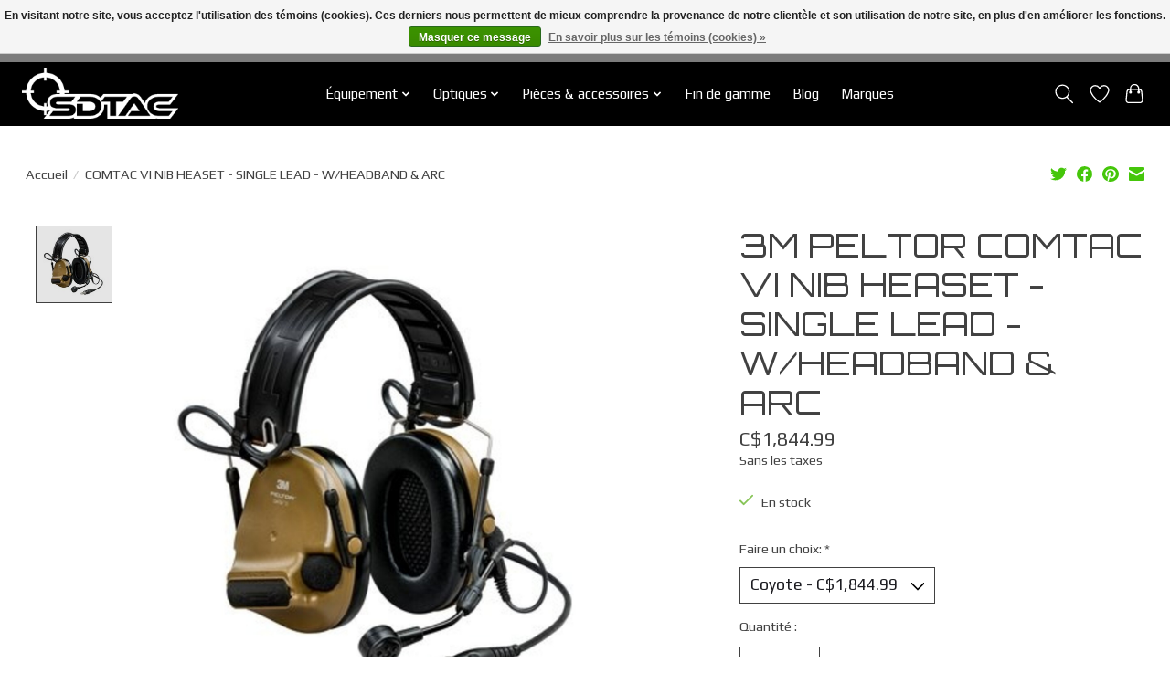

--- FILE ---
content_type: text/html;charset=utf-8
request_url: https://www.sdtac.ca/fr/comtac-vi-nib-heaset-single-lead-wheadband-and-arc.html
body_size: 16397
content:
<!DOCTYPE html>
<html lang="fr">
  <head>
    <meta charset="utf-8"/>
<!-- [START] 'blocks/head.rain' -->
<!--

  (c) 2008-2025 Lightspeed Netherlands B.V.
  http://www.lightspeedhq.com
  Generated: 24-11-2025 @ 01:51:02

-->
<link rel="canonical" href="https://www.sdtac.ca/fr/comtac-vi-nib-heaset-single-lead-wheadband-and-arc.html"/>
<link rel="alternate" href="https://www.sdtac.ca/fr/index.rss" type="application/rss+xml" title="Nouveaux produits"/>
<link href="https://cdn.shoplightspeed.com/assets/cookielaw.css?2025-02-20" rel="stylesheet" type="text/css"/>
<meta name="robots" content="noodp,noydir"/>
<meta property="og:url" content="https://www.sdtac.ca/fr/comtac-vi-nib-heaset-single-lead-wheadband-and-arc.html?source=facebook"/>
<meta property="og:site_name" content="SDTAC"/>
<meta property="og:title" content="3M PELTOR COMTAC VI NIB HEASET - SINGLE LEAD - W/HEADBAND &amp; ARC"/>
<meta property="og:description" content="The 3M™ PELTOR™ ComTac™ VI NIB Headset is a reliable, rugged solution you can count on. With noise-canceling microphones, high fidelity speakers, and advanced d"/>
<meta property="og:image" content="https://cdn.shoplightspeed.com/shops/629496/files/52879873/3m-peltor-comtac-vi-nib-heaset-single-lead-w-headb.jpg"/>
<!--[if lt IE 9]>
<script src="https://cdn.shoplightspeed.com/assets/html5shiv.js?2025-02-20"></script>
<![endif]-->
<!-- [END] 'blocks/head.rain' -->
    
    
    <title>3M PELTOR COMTAC VI NIB HEASET - SINGLE LEAD - W/HEADBAND &amp; ARC - SDTAC</title>
    <meta name="description" content="The 3M™ PELTOR™ ComTac™ VI NIB Headset is a reliable, rugged solution you can count on. With noise-canceling microphones, high fidelity speakers, and advanced d" />
    <meta name="keywords" content="3M, PELTOR, COMTAC, VI, NIB, HEASET, -, SINGLE, LEAD, -, W/HEADBAND, &amp;, ARC, tactical, holster, gear, night vision, chest rig, plate carrier, shooting, gun" />
    <meta http-equiv="X-UA-Compatible" content="IE=edge">
    <meta name="viewport" content="width=device-width, initial-scale=1">
    <meta name="apple-mobile-web-app-capable" content="yes">
    <meta name="apple-mobile-web-app-status-bar-style" content="black">
    
    <script>document.getElementsByTagName("html")[0].className += " js";</script>

    <link rel="shortcut icon" href="https://cdn.shoplightspeed.com/shops/629496/themes/13296/v/190044/assets/favicon.png?20210209160239" type="image/x-icon" />
    <link href='//fonts.googleapis.com/css?family=Play:400,300,600&display=swap' rel='stylesheet' type='text/css'>
    <link href='//fonts.googleapis.com/css?family=Orbitron:400,300,600&display=swap' rel='stylesheet' type='text/css'>
    <link rel="stylesheet" href="https://cdn.shoplightspeed.com/assets/gui-2-0.css?2025-02-20" />
    <link rel="stylesheet" href="https://cdn.shoplightspeed.com/assets/gui-responsive-2-0.css?2025-02-20" />
    <link id="lightspeedframe" rel="stylesheet" href="https://cdn.shoplightspeed.com/shops/629496/themes/13296/assets/style.css?2025112104184520210104183204" />
    <!-- browsers not supporting CSS variables -->
    <script>
      if(!('CSS' in window) || !CSS.supports('color', 'var(--color-var)')) {var cfStyle = document.getElementById('lightspeedframe');if(cfStyle) {var href = cfStyle.getAttribute('href');href = href.replace('style.css', 'style-fallback.css');cfStyle.setAttribute('href', href);}}
    </script>
    <link rel="stylesheet" href="https://cdn.shoplightspeed.com/shops/629496/themes/13296/assets/settings.css?2025112104184520210104183204" />
    <link rel="stylesheet" href="https://cdn.shoplightspeed.com/shops/629496/themes/13296/assets/custom.css?2025112104184520210104183204" />

    <script src="https://cdn.shoplightspeed.com/assets/jquery-3-7-1.js?2025-02-20"></script>
    <script src="https://cdn.shoplightspeed.com/assets/jquery-ui-1-14-1.js?2025-02-20"></script>

  </head>
  <body>
    
          <header class="main-header main-header--mobile js-main-header position-relative">
  <div class="main-header__top-section">
    <div class="main-header__nav-grid justify-between@md container max-width-lg text-xs padding-y-xxs">
      <div></div>
      <ul class="main-header__list flex-grow flex-basis-0 justify-end@md display@md">        
                <li class="main-header__item">
          <a href="#0" class="main-header__link">
            <span class="text-uppercase">fr</span>
            <svg class="main-header__dropdown-icon icon" viewBox="0 0 16 16"><polygon fill="currentColor" points="8,11.4 2.6,6 4,4.6 8,8.6 12,4.6 13.4,6 "></polygon></svg>
          </a>
          <ul class="main-header__dropdown">
                

	<li><a href="https://www.sdtac.ca/en/go/product/55988817" class="main-header__dropdown-link" title="English" lang="en">English</a></li>
	<li><a href="https://www.sdtac.ca/fr/go/product/55988817" class="main-header__dropdown-link" title="Français" lang="fr">Français</a></li>
          </ul>
        </li>
                
                        <li class="main-header__item separator"></li>
                <li class="main-header__item"><a href="https://www.sdtac.ca/fr/account/" class="main-header__link" title="Mon compte">S’inscrire / Se connecter</a></li>
      </ul>
    </div>
  </div>
  <div class="main-header__mobile-content container max-width-lg">
          <a href="https://www.sdtac.ca/fr/" class="main-header__logo" title="SDTAC: Équipement axée sur la mission">
        <img src="https://cdn.shoplightspeed.com/shops/629496/themes/13296/v/1080187/assets/logo.png?20251029010020" alt="SDTAC: Équipement axée sur la mission">
                <img src="https://cdn.shoplightspeed.com/shops/629496/themes/13296/v/190211/assets/logo-white.png?20210209181311" class="main-header__logo-white" alt="SDTAC: Équipement axée sur la mission">
              </a>
        
    <div class="flex items-center">
            <a href="https://www.sdtac.ca/fr/account/wishlist/" class="main-header__mobile-btn js-tab-focus">
        <svg class="icon" viewBox="0 0 24 25" fill="none"><title>Accéder à la liste de souhaits</title><path d="M11.3785 4.50387L12 5.42378L12.6215 4.50387C13.6598 2.96698 15.4376 1.94995 17.4545 1.94995C20.65 1.94995 23.232 4.49701 23.25 7.6084C23.2496 8.53335 22.927 9.71432 22.3056 11.056C21.689 12.3875 20.8022 13.8258 19.7333 15.249C17.6019 18.0872 14.7978 20.798 12.0932 22.4477L12 22.488L11.9068 22.4477C9.20215 20.798 6.3981 18.0872 4.26667 15.249C3.1978 13.8258 2.31101 12.3875 1.69437 11.056C1.07303 9.71436 0.750466 8.53342 0.75 7.60848C0.767924 4.49706 3.34993 1.94995 6.54545 1.94995C8.56242 1.94995 10.3402 2.96698 11.3785 4.50387Z" stroke="currentColor" stroke-width="1.5" fill="none"/></svg>
        <span class="sr-only">Liste de souhaits</span>
      </a>
            <button class="reset main-header__mobile-btn js-tab-focus" aria-controls="cartDrawer">
        <svg class="icon" viewBox="0 0 24 25" fill="none"><title>Panier</title><path d="M2.90171 9.65153C3.0797 8.00106 4.47293 6.75 6.13297 6.75H17.867C19.527 6.75 20.9203 8.00105 21.0982 9.65153L22.1767 19.6515C22.3839 21.5732 20.8783 23.25 18.9454 23.25H5.05454C3.1217 23.25 1.61603 21.5732 1.82328 19.6515L2.90171 9.65153Z" stroke="currentColor" stroke-width="1.5" fill="none"/>
        <path d="M7.19995 9.6001V5.7001C7.19995 2.88345 9.4833 0.600098 12.3 0.600098C15.1166 0.600098 17.4 2.88345 17.4 5.7001V9.6001" stroke="currentColor" stroke-width="1.5" fill="none"/>
        <circle cx="7.19996" cy="10.2001" r="1.8" fill="currentColor"/>
        <ellipse cx="17.4" cy="10.2001" rx="1.8" ry="1.8" fill="currentColor"/></svg>
        <span class="sr-only">Panier</span>
              </button>

      <button class="reset anim-menu-btn js-anim-menu-btn main-header__nav-control js-tab-focus" aria-label="Toggle menu">
        <i class="anim-menu-btn__icon anim-menu-btn__icon--close" aria-hidden="true"></i>
      </button>
    </div>
  </div>

  <div class="main-header__nav" role="navigation">
    <div class="main-header__nav-grid justify-between@md container max-width-lg">
      <div class="main-header__nav-logo-wrapper flex-shrink-0">
        
                  <a href="https://www.sdtac.ca/fr/" class="main-header__logo" title="SDTAC: Équipement axée sur la mission">
            <img src="https://cdn.shoplightspeed.com/shops/629496/themes/13296/v/1080187/assets/logo.png?20251029010020" alt="SDTAC: Équipement axée sur la mission">
                        <img src="https://cdn.shoplightspeed.com/shops/629496/themes/13296/v/190211/assets/logo-white.png?20210209181311" class="main-header__logo-white" alt="SDTAC: Équipement axée sur la mission">
                      </a>
              </div>
      
      <form action="https://www.sdtac.ca/fr/search/" method="get" role="search" class="padding-y-md hide@md">
        <label class="sr-only" for="searchInputMobile">Rechercher</label>
        <input class="header-v3__nav-form-control form-control width-100%" value="" autocomplete="off" type="search" name="q" id="searchInputMobile" placeholder="Recherche en cours">
      </form>

      <ul class="main-header__list flex-grow flex-basis-0 flex-wrap justify-center@md">
        
        
                <li class="main-header__item js-main-nav__item">
          <a class="main-header__link js-main-nav__control" href="https://www.sdtac.ca/fr/equipement/">
            <span>Équipement</span>            <svg class="main-header__dropdown-icon icon" viewBox="0 0 16 16"><polygon fill="currentColor" points="8,11.4 2.6,6 4,4.6 8,8.6 12,4.6 13.4,6 "></polygon></svg>                        <i class="main-header__arrow-icon" aria-hidden="true">
              <svg class="icon" viewBox="0 0 16 16">
                <g class="icon__group" fill="none" stroke="currentColor" stroke-linecap="square" stroke-miterlimit="10" stroke-width="2">
                  <path d="M2 2l12 12" />
                  <path d="M14 2L2 14" />
                </g>
              </svg>
            </i>
                        
          </a>
                    <ul class="main-header__dropdown">
            <li class="main-header__dropdown-item"><a href="https://www.sdtac.ca/fr/equipement/" class="main-header__dropdown-link hide@md">Tous les Équipement</a></li>
                        <li class="main-header__dropdown-item js-main-nav__item position-relative">
              <a class="main-header__dropdown-link js-main-nav__control flex justify-between " href="https://www.sdtac.ca/fr/equipement/vetement/">
                Vêtement
                <svg class="dropdown__desktop-icon icon" aria-hidden="true" viewBox="0 0 12 12"><polyline stroke-width="1" stroke="currentColor" fill="none" stroke-linecap="round" stroke-linejoin="round" points="3.5 0.5 9.5 6 3.5 11.5"></polyline></svg>                                <i class="main-header__arrow-icon" aria-hidden="true">
                  <svg class="icon" viewBox="0 0 16 16">
                    <g class="icon__group" fill="none" stroke="currentColor" stroke-linecap="square" stroke-miterlimit="10" stroke-width="2">
                      <path d="M2 2l12 12" />
                      <path d="M14 2L2 14" />
                    </g>
                  </svg>
                </i>
                              </a>

                            <ul class="main-header__dropdown">
                <li><a href="https://www.sdtac.ca/fr/equipement/vetement/" class="main-header__dropdown-link hide@md">Tous les Vêtement</a></li>
                                <li><a class="main-header__dropdown-link" href="https://www.sdtac.ca/fr/equipement/vetement/bottes/">Bottes</a></li>
                                <li><a class="main-header__dropdown-link" href="https://www.sdtac.ca/fr/equipement/vetement/gants/">Gants</a></li>
                                <li><a class="main-header__dropdown-link" href="https://www.sdtac.ca/fr/equipement/vetement/casquettes/">Casquettes</a></li>
                                <li><a class="main-header__dropdown-link" href="https://www.sdtac.ca/fr/equipement/vetement/chandailles/">Chandailles</a></li>
                                <li><a class="main-header__dropdown-link" href="https://www.sdtac.ca/fr/equipement/vetement/bas/">Bas</a></li>
                                <li><a class="main-header__dropdown-link" href="https://www.sdtac.ca/fr/equipement/vetement/lacets/">Lacets</a></li>
                                <li><a class="main-header__dropdown-link" href="https://www.sdtac.ca/fr/equipement/vetement/manteaux/">Manteaux</a></li>
                              </ul>
                          </li>
                        <li class="main-header__dropdown-item js-main-nav__item position-relative">
              <a class="main-header__dropdown-link js-main-nav__control flex justify-between " href="https://www.sdtac.ca/fr/equipement/equipement-de-protection-individuelle-epi/">
                Équipement de protection individuelle (ÉPI)
                <svg class="dropdown__desktop-icon icon" aria-hidden="true" viewBox="0 0 12 12"><polyline stroke-width="1" stroke="currentColor" fill="none" stroke-linecap="round" stroke-linejoin="round" points="3.5 0.5 9.5 6 3.5 11.5"></polyline></svg>                                <i class="main-header__arrow-icon" aria-hidden="true">
                  <svg class="icon" viewBox="0 0 16 16">
                    <g class="icon__group" fill="none" stroke="currentColor" stroke-linecap="square" stroke-miterlimit="10" stroke-width="2">
                      <path d="M2 2l12 12" />
                      <path d="M14 2L2 14" />
                    </g>
                  </svg>
                </i>
                              </a>

                            <ul class="main-header__dropdown">
                <li><a href="https://www.sdtac.ca/fr/equipement/equipement-de-protection-individuelle-epi/" class="main-header__dropdown-link hide@md">Tous les Équipement de protection individuelle (ÉPI)</a></li>
                                <li><a class="main-header__dropdown-link" href="https://www.sdtac.ca/fr/equipement/equipement-de-protection-individuelle-epi/plaques-balistique/">Plaques balistique</a></li>
                                <li><a class="main-header__dropdown-link" href="https://www.sdtac.ca/fr/equipement/equipement-de-protection-individuelle-epi/protections-visuelles/">Protections visuelles</a></li>
                                <li><a class="main-header__dropdown-link" href="https://www.sdtac.ca/fr/equipement/equipement-de-protection-individuelle-epi/protections-auditives/">Protections auditives</a></li>
                                <li><a class="main-header__dropdown-link" href="https://www.sdtac.ca/fr/equipement/equipement-de-protection-individuelle-epi/casques-accessoires/">Casques &amp; Accessoires</a></li>
                                <li><a class="main-header__dropdown-link" href="https://www.sdtac.ca/fr/equipement/equipement-de-protection-individuelle-epi/protections-cbrn/">Protections CBRN</a></li>
                              </ul>
                          </li>
                        <li class="main-header__dropdown-item js-main-nav__item position-relative">
              <a class="main-header__dropdown-link js-main-nav__control flex justify-between " href="https://www.sdtac.ca/fr/equipement/transport-dequipement/">
                Transport d&#039;équipement
                <svg class="dropdown__desktop-icon icon" aria-hidden="true" viewBox="0 0 12 12"><polyline stroke-width="1" stroke="currentColor" fill="none" stroke-linecap="round" stroke-linejoin="round" points="3.5 0.5 9.5 6 3.5 11.5"></polyline></svg>                                <i class="main-header__arrow-icon" aria-hidden="true">
                  <svg class="icon" viewBox="0 0 16 16">
                    <g class="icon__group" fill="none" stroke="currentColor" stroke-linecap="square" stroke-miterlimit="10" stroke-width="2">
                      <path d="M2 2l12 12" />
                      <path d="M14 2L2 14" />
                    </g>
                  </svg>
                </i>
                              </a>

                            <ul class="main-header__dropdown">
                <li><a href="https://www.sdtac.ca/fr/equipement/transport-dequipement/" class="main-header__dropdown-link hide@md">Tous les Transport d&#039;équipement</a></li>
                                <li><a class="main-header__dropdown-link" href="https://www.sdtac.ca/fr/equipement/transport-dequipement/ceintures/">Ceintures</a></li>
                                <li><a class="main-header__dropdown-link" href="https://www.sdtac.ca/fr/equipement/transport-dequipement/harnais-tactiques/">Harnais tactiques</a></li>
                                <li><a class="main-header__dropdown-link" href="https://www.sdtac.ca/fr/equipement/transport-dequipement/plateforme-de-jambe/">Plateforme de jambe</a></li>
                                <li><a class="main-header__dropdown-link" href="https://www.sdtac.ca/fr/equipement/transport-dequipement/vestes-tactiques/">Vestes tactiques</a></li>
                                <li><a class="main-header__dropdown-link" href="https://www.sdtac.ca/fr/equipement/transport-dequipement/placards/">Placards</a></li>
                              </ul>
                          </li>
                        <li class="main-header__dropdown-item js-main-nav__item position-relative">
              <a class="main-header__dropdown-link js-main-nav__control flex justify-between " href="https://www.sdtac.ca/fr/equipement/sacs/">
                Sacs
                <svg class="dropdown__desktop-icon icon" aria-hidden="true" viewBox="0 0 12 12"><polyline stroke-width="1" stroke="currentColor" fill="none" stroke-linecap="round" stroke-linejoin="round" points="3.5 0.5 9.5 6 3.5 11.5"></polyline></svg>                                <i class="main-header__arrow-icon" aria-hidden="true">
                  <svg class="icon" viewBox="0 0 16 16">
                    <g class="icon__group" fill="none" stroke="currentColor" stroke-linecap="square" stroke-miterlimit="10" stroke-width="2">
                      <path d="M2 2l12 12" />
                      <path d="M14 2L2 14" />
                    </g>
                  </svg>
                </i>
                              </a>

                            <ul class="main-header__dropdown">
                <li><a href="https://www.sdtac.ca/fr/equipement/sacs/" class="main-header__dropdown-link hide@md">Tous les Sacs</a></li>
                                <li><a class="main-header__dropdown-link" href="https://www.sdtac.ca/fr/equipement/sacs/sac-a-dos/">Sac à dos</a></li>
                                <li><a class="main-header__dropdown-link" href="https://www.sdtac.ca/fr/equipement/sacs/panneau-dorsal/">Panneau dorsal</a></li>
                                <li><a class="main-header__dropdown-link" href="https://www.sdtac.ca/fr/equipement/sacs/sacs-de-tailles/">Sacs de tailles</a></li>
                                <li><a class="main-header__dropdown-link" href="https://www.sdtac.ca/fr/equipement/sacs/sacs-utilitaires/">Sacs utilitaires</a></li>
                                <li><a class="main-header__dropdown-link" href="https://www.sdtac.ca/fr/equipement/sacs/accessoires-pour-sac-a-dos/">Accessoires pour sac à dos</a></li>
                              </ul>
                          </li>
                        <li class="main-header__dropdown-item js-main-nav__item position-relative">
              <a class="main-header__dropdown-link js-main-nav__control flex justify-between " href="https://www.sdtac.ca/fr/equipement/hydratation/">
                Hydratation
                <svg class="dropdown__desktop-icon icon" aria-hidden="true" viewBox="0 0 12 12"><polyline stroke-width="1" stroke="currentColor" fill="none" stroke-linecap="round" stroke-linejoin="round" points="3.5 0.5 9.5 6 3.5 11.5"></polyline></svg>                                <i class="main-header__arrow-icon" aria-hidden="true">
                  <svg class="icon" viewBox="0 0 16 16">
                    <g class="icon__group" fill="none" stroke="currentColor" stroke-linecap="square" stroke-miterlimit="10" stroke-width="2">
                      <path d="M2 2l12 12" />
                      <path d="M14 2L2 14" />
                    </g>
                  </svg>
                </i>
                              </a>

                            <ul class="main-header__dropdown">
                <li><a href="https://www.sdtac.ca/fr/equipement/hydratation/" class="main-header__dropdown-link hide@md">Tous les Hydratation</a></li>
                                <li><a class="main-header__dropdown-link" href="https://www.sdtac.ca/fr/equipement/hydratation/poches-dhydratation/">Poches d&#039;hydratation</a></li>
                                <li><a class="main-header__dropdown-link" href="https://www.sdtac.ca/fr/equipement/hydratation/sacs-avec-poche-dhydratation/">Sacs avec poche d&#039;hydratation</a></li>
                                <li><a class="main-header__dropdown-link" href="https://www.sdtac.ca/fr/equipement/hydratation/accessoires-dhydratation/">Accessoires d&#039;hydratation</a></li>
                                <li><a class="main-header__dropdown-link" href="https://www.sdtac.ca/fr/equipement/hydratation/bouteilles-dhydratation/">Bouteilles d&#039;hydratation</a></li>
                              </ul>
                          </li>
                        <li class="main-header__dropdown-item js-main-nav__item position-relative">
              <a class="main-header__dropdown-link js-main-nav__control flex justify-between " href="https://www.sdtac.ca/fr/equipement/equipement-de-camping/">
                Equipement de camping
                <svg class="dropdown__desktop-icon icon" aria-hidden="true" viewBox="0 0 12 12"><polyline stroke-width="1" stroke="currentColor" fill="none" stroke-linecap="round" stroke-linejoin="round" points="3.5 0.5 9.5 6 3.5 11.5"></polyline></svg>                                <i class="main-header__arrow-icon" aria-hidden="true">
                  <svg class="icon" viewBox="0 0 16 16">
                    <g class="icon__group" fill="none" stroke="currentColor" stroke-linecap="square" stroke-miterlimit="10" stroke-width="2">
                      <path d="M2 2l12 12" />
                      <path d="M14 2L2 14" />
                    </g>
                  </svg>
                </i>
                              </a>

                            <ul class="main-header__dropdown">
                <li><a href="https://www.sdtac.ca/fr/equipement/equipement-de-camping/" class="main-header__dropdown-link hide@md">Tous les Equipement de camping</a></li>
                                <li><a class="main-header__dropdown-link" href="https://www.sdtac.ca/fr/equipement/equipement-de-camping/tentes-abris/">Tentes/Abris</a></li>
                                <li><a class="main-header__dropdown-link" href="https://www.sdtac.ca/fr/equipement/equipement-de-camping/couttelerie/">Couttelerie</a></li>
                                <li><a class="main-header__dropdown-link" href="https://www.sdtac.ca/fr/equipement/equipement-de-camping/sacs-de-couchage/">Sacs de couchage</a></li>
                                <li><a class="main-header__dropdown-link" href="https://www.sdtac.ca/fr/equipement/equipement-de-camping/matelas-oreillers/">Matelas/Oreillers</a></li>
                                <li><a class="main-header__dropdown-link" href="https://www.sdtac.ca/fr/equipement/equipement-de-camping/couvertures/">Couvertures</a></li>
                                <li><a class="main-header__dropdown-link" href="https://www.sdtac.ca/fr/equipement/equipement-de-camping/outils/">Outils</a></li>
                              </ul>
                          </li>
                        <li class="main-header__dropdown-item js-main-nav__item position-relative">
              <a class="main-header__dropdown-link js-main-nav__control flex justify-between " href="https://www.sdtac.ca/fr/equipement/essentiels-du-terrain/">
                Essentiels du terrain
                <svg class="dropdown__desktop-icon icon" aria-hidden="true" viewBox="0 0 12 12"><polyline stroke-width="1" stroke="currentColor" fill="none" stroke-linecap="round" stroke-linejoin="round" points="3.5 0.5 9.5 6 3.5 11.5"></polyline></svg>                                <i class="main-header__arrow-icon" aria-hidden="true">
                  <svg class="icon" viewBox="0 0 16 16">
                    <g class="icon__group" fill="none" stroke="currentColor" stroke-linecap="square" stroke-miterlimit="10" stroke-width="2">
                      <path d="M2 2l12 12" />
                      <path d="M14 2L2 14" />
                    </g>
                  </svg>
                </i>
                              </a>

                            <ul class="main-header__dropdown">
                <li><a href="https://www.sdtac.ca/fr/equipement/essentiels-du-terrain/" class="main-header__dropdown-link hide@md">Tous les Essentiels du terrain</a></li>
                                <li><a class="main-header__dropdown-link" href="https://www.sdtac.ca/fr/equipement/essentiels-du-terrain/camouflage-facial/">Camouflage facial</a></li>
                                <li><a class="main-header__dropdown-link" href="https://www.sdtac.ca/fr/equipement/essentiels-du-terrain/outils-administratif/">Outils administratif</a></li>
                                <li><a class="main-header__dropdown-link" href="https://www.sdtac.ca/fr/equipement/essentiels-du-terrain/navigation/">Navigation</a></li>
                                <li><a class="main-header__dropdown-link" href="https://www.sdtac.ca/fr/equipement/essentiels-du-terrain/montres/">Montres</a></li>
                                <li><a class="main-header__dropdown-link" href="https://www.sdtac.ca/fr/equipement/essentiels-du-terrain/tapis-de-tir/"> Tapis de tir</a></li>
                              </ul>
                          </li>
                        <li class="main-header__dropdown-item js-main-nav__item position-relative">
              <a class="main-header__dropdown-link js-main-nav__control flex justify-between " href="https://www.sdtac.ca/fr/equipement/pochettes/">
                Pochettes
                <svg class="dropdown__desktop-icon icon" aria-hidden="true" viewBox="0 0 12 12"><polyline stroke-width="1" stroke="currentColor" fill="none" stroke-linecap="round" stroke-linejoin="round" points="3.5 0.5 9.5 6 3.5 11.5"></polyline></svg>                                <i class="main-header__arrow-icon" aria-hidden="true">
                  <svg class="icon" viewBox="0 0 16 16">
                    <g class="icon__group" fill="none" stroke="currentColor" stroke-linecap="square" stroke-miterlimit="10" stroke-width="2">
                      <path d="M2 2l12 12" />
                      <path d="M14 2L2 14" />
                    </g>
                  </svg>
                </i>
                              </a>

                            <ul class="main-header__dropdown">
                <li><a href="https://www.sdtac.ca/fr/equipement/pochettes/" class="main-header__dropdown-link hide@md">Tous les Pochettes</a></li>
                                <li><a class="main-header__dropdown-link" href="https://www.sdtac.ca/fr/equipement/pochettes/pochettes-a-chargeur/">Pochettes à chargeur</a></li>
                                <li><a class="main-header__dropdown-link" href="https://www.sdtac.ca/fr/equipement/pochettes/dump-pouches/">Dump Pouches</a></li>
                                <li><a class="main-header__dropdown-link" href="https://www.sdtac.ca/fr/equipement/pochettes/pochettes-pour-radio/">Pochettes pour radio</a></li>
                                <li><a class="main-header__dropdown-link" href="https://www.sdtac.ca/fr/equipement/pochettes/pochettes-dutilisations-diverses/">Pochettes d&#039;utilisations diverses</a></li>
                                <li><a class="main-header__dropdown-link" href="https://www.sdtac.ca/fr/equipement/pochettes/fixations/">Fixations</a></li>
                              </ul>
                          </li>
                        <li class="main-header__dropdown-item js-main-nav__item position-relative">
              <a class="main-header__dropdown-link js-main-nav__control flex justify-between " href="https://www.sdtac.ca/fr/equipement/medical/">
                Médical
                <svg class="dropdown__desktop-icon icon" aria-hidden="true" viewBox="0 0 12 12"><polyline stroke-width="1" stroke="currentColor" fill="none" stroke-linecap="round" stroke-linejoin="round" points="3.5 0.5 9.5 6 3.5 11.5"></polyline></svg>                                <i class="main-header__arrow-icon" aria-hidden="true">
                  <svg class="icon" viewBox="0 0 16 16">
                    <g class="icon__group" fill="none" stroke="currentColor" stroke-linecap="square" stroke-miterlimit="10" stroke-width="2">
                      <path d="M2 2l12 12" />
                      <path d="M14 2L2 14" />
                    </g>
                  </svg>
                </i>
                              </a>

                            <ul class="main-header__dropdown">
                <li><a href="https://www.sdtac.ca/fr/equipement/medical/" class="main-header__dropdown-link hide@md">Tous les Médical</a></li>
                                <li><a class="main-header__dropdown-link" href="https://www.sdtac.ca/fr/equipement/medical/pochettes-medicales/">Pochettes médicales</a></li>
                                <li><a class="main-header__dropdown-link" href="https://www.sdtac.ca/fr/equipement/medical/fournitures-medicales/">Fournitures médicales</a></li>
                                <li><a class="main-header__dropdown-link" href="https://www.sdtac.ca/fr/equipement/medical/outils-medicaux/">Outils médicaux</a></li>
                                <li><a class="main-header__dropdown-link" href="https://www.sdtac.ca/fr/equipement/medical/tourniquets-accessoires/">Tourniquets &amp; accessoires</a></li>
                              </ul>
                          </li>
                        <li class="main-header__dropdown-item js-main-nav__item position-relative">
              <a class="main-header__dropdown-link js-main-nav__control flex justify-between " href="https://www.sdtac.ca/fr/equipement/etuis/">
                Étuis
                <svg class="dropdown__desktop-icon icon" aria-hidden="true" viewBox="0 0 12 12"><polyline stroke-width="1" stroke="currentColor" fill="none" stroke-linecap="round" stroke-linejoin="round" points="3.5 0.5 9.5 6 3.5 11.5"></polyline></svg>                                <i class="main-header__arrow-icon" aria-hidden="true">
                  <svg class="icon" viewBox="0 0 16 16">
                    <g class="icon__group" fill="none" stroke="currentColor" stroke-linecap="square" stroke-miterlimit="10" stroke-width="2">
                      <path d="M2 2l12 12" />
                      <path d="M14 2L2 14" />
                    </g>
                  </svg>
                </i>
                              </a>

                            <ul class="main-header__dropdown">
                <li><a href="https://www.sdtac.ca/fr/equipement/etuis/" class="main-header__dropdown-link hide@md">Tous les Étuis</a></li>
                                <li><a class="main-header__dropdown-link" href="https://www.sdtac.ca/fr/equipement/etuis/etuis-avec-retention-active/">Étuis avec rétention active</a></li>
                                <li><a class="main-header__dropdown-link" href="https://www.sdtac.ca/fr/equipement/etuis/etuis-avec-retention-passive/">Étuis avec rétention passive</a></li>
                                <li><a class="main-header__dropdown-link" href="https://www.sdtac.ca/fr/equipement/etuis/fixations/">Fixations</a></li>
                              </ul>
                          </li>
                        <li class="main-header__dropdown-item js-main-nav__item position-relative">
              <a class="main-header__dropdown-link js-main-nav__control flex justify-between " href="https://www.sdtac.ca/fr/equipement/sangles/">
                Sangles
                <svg class="dropdown__desktop-icon icon" aria-hidden="true" viewBox="0 0 12 12"><polyline stroke-width="1" stroke="currentColor" fill="none" stroke-linecap="round" stroke-linejoin="round" points="3.5 0.5 9.5 6 3.5 11.5"></polyline></svg>                                <i class="main-header__arrow-icon" aria-hidden="true">
                  <svg class="icon" viewBox="0 0 16 16">
                    <g class="icon__group" fill="none" stroke="currentColor" stroke-linecap="square" stroke-miterlimit="10" stroke-width="2">
                      <path d="M2 2l12 12" />
                      <path d="M14 2L2 14" />
                    </g>
                  </svg>
                </i>
                              </a>

                            <ul class="main-header__dropdown">
                <li><a href="https://www.sdtac.ca/fr/equipement/sangles/" class="main-header__dropdown-link hide@md">Tous les Sangles</a></li>
                                <li><a class="main-header__dropdown-link" href="https://www.sdtac.ca/fr/equipement/sangles/sangles/">Sangles</a></li>
                                <li><a class="main-header__dropdown-link" href="https://www.sdtac.ca/fr/equipement/sangles/montures-accessoires-de-sangles/">Montures &amp; accessoires de sangles</a></li>
                              </ul>
                          </li>
                        <li class="main-header__dropdown-item js-main-nav__item position-relative">
              <a class="main-header__dropdown-link js-main-nav__control flex justify-between " href="https://www.sdtac.ca/fr/equipement/illumination-marquage/">
                Illumination &amp; Marquage
                <svg class="dropdown__desktop-icon icon" aria-hidden="true" viewBox="0 0 12 12"><polyline stroke-width="1" stroke="currentColor" fill="none" stroke-linecap="round" stroke-linejoin="round" points="3.5 0.5 9.5 6 3.5 11.5"></polyline></svg>                                <i class="main-header__arrow-icon" aria-hidden="true">
                  <svg class="icon" viewBox="0 0 16 16">
                    <g class="icon__group" fill="none" stroke="currentColor" stroke-linecap="square" stroke-miterlimit="10" stroke-width="2">
                      <path d="M2 2l12 12" />
                      <path d="M14 2L2 14" />
                    </g>
                  </svg>
                </i>
                              </a>

                            <ul class="main-header__dropdown">
                <li><a href="https://www.sdtac.ca/fr/equipement/illumination-marquage/" class="main-header__dropdown-link hide@md">Tous les Illumination &amp; Marquage</a></li>
                                <li><a class="main-header__dropdown-link" href="https://www.sdtac.ca/fr/equipement/illumination-marquage/piles-accessoires/">Piles &amp; accessoires</a></li>
                                <li><a class="main-header__dropdown-link" href="https://www.sdtac.ca/fr/equipement/illumination-marquage/batons-lumineux-et-accessoires/">Bâtons lumineux et accessoires</a></li>
                                <li><a class="main-header__dropdown-link" href="https://www.sdtac.ca/fr/equipement/illumination-marquage/lampes-de-poche/">Lampes de poche</a></li>
                                <li><a class="main-header__dropdown-link" href="https://www.sdtac.ca/fr/equipement/illumination-marquage/lampes-frontales/">Lampes frontales</a></li>
                                <li><a class="main-header__dropdown-link" href="https://www.sdtac.ca/fr/equipement/illumination-marquage/lampes-de-casque/">Lampes de casque</a></li>
                                <li><a class="main-header__dropdown-link" href="https://www.sdtac.ca/fr/equipement/illumination-marquage/lampes-darme/">Lampes d&#039;arme</a></li>
                                <li><a class="main-header__dropdown-link" href="https://www.sdtac.ca/fr/equipement/illumination-marquage/marqueurs/">Marqueurs</a></li>
                              </ul>
                          </li>
                        <li class="main-header__dropdown-item">
              <a class="main-header__dropdown-link" href="https://www.sdtac.ca/fr/equipement/couteaux-outils/">
                Couteaux &amp; Outils
                                              </a>

                          </li>
                        <li class="main-header__dropdown-item">
              <a class="main-header__dropdown-link" href="https://www.sdtac.ca/fr/equipement/contraintres-et-accessoires/">
                Contraintres et accessoires
                                              </a>

                          </li>
                        <li class="main-header__dropdown-item js-main-nav__item position-relative">
              <a class="main-header__dropdown-link js-main-nav__control flex justify-between " href="https://www.sdtac.ca/fr/equipement/identification/">
                Identification
                <svg class="dropdown__desktop-icon icon" aria-hidden="true" viewBox="0 0 12 12"><polyline stroke-width="1" stroke="currentColor" fill="none" stroke-linecap="round" stroke-linejoin="round" points="3.5 0.5 9.5 6 3.5 11.5"></polyline></svg>                                <i class="main-header__arrow-icon" aria-hidden="true">
                  <svg class="icon" viewBox="0 0 16 16">
                    <g class="icon__group" fill="none" stroke="currentColor" stroke-linecap="square" stroke-miterlimit="10" stroke-width="2">
                      <path d="M2 2l12 12" />
                      <path d="M14 2L2 14" />
                    </g>
                  </svg>
                </i>
                              </a>

                            <ul class="main-header__dropdown">
                <li><a href="https://www.sdtac.ca/fr/equipement/identification/" class="main-header__dropdown-link hide@md">Tous les Identification</a></li>
                                <li><a class="main-header__dropdown-link" href="https://www.sdtac.ca/fr/equipement/identification/insignes-en-velcro/">Insignes en velcro</a></li>
                                <li><a class="main-header__dropdown-link" href="https://www.sdtac.ca/fr/equipement/identification/panneau-didentification/">Panneau d&#039;identification</a></li>
                                <li><a class="main-header__dropdown-link" href="https://www.sdtac.ca/fr/equipement/identification/marquers/">Marquers</a></li>
                                <li><a class="main-header__dropdown-link" href="https://www.sdtac.ca/fr/equipement/identification/batons-lumineux-et-accessoires/">Bâtons lumineux et accessoires</a></li>
                              </ul>
                          </li>
                        <li class="main-header__dropdown-item">
              <a class="main-header__dropdown-link" href="https://www.sdtac.ca/fr/equipement/aides-a-lentrainement/">
                Aides à l&#039;entrainement
                                              </a>

                          </li>
                      </ul>
                  </li>
                <li class="main-header__item js-main-nav__item">
          <a class="main-header__link js-main-nav__control" href="https://www.sdtac.ca/fr/optiques/">
            <span>Optiques</span>            <svg class="main-header__dropdown-icon icon" viewBox="0 0 16 16"><polygon fill="currentColor" points="8,11.4 2.6,6 4,4.6 8,8.6 12,4.6 13.4,6 "></polygon></svg>                        <i class="main-header__arrow-icon" aria-hidden="true">
              <svg class="icon" viewBox="0 0 16 16">
                <g class="icon__group" fill="none" stroke="currentColor" stroke-linecap="square" stroke-miterlimit="10" stroke-width="2">
                  <path d="M2 2l12 12" />
                  <path d="M14 2L2 14" />
                </g>
              </svg>
            </i>
                        
          </a>
                    <ul class="main-header__dropdown">
            <li class="main-header__dropdown-item"><a href="https://www.sdtac.ca/fr/optiques/" class="main-header__dropdown-link hide@md">Tous les Optiques</a></li>
                        <li class="main-header__dropdown-item">
              <a class="main-header__dropdown-link" href="https://www.sdtac.ca/fr/optiques/viseurs-point-rouge/">
                Viseurs point rouge
                                              </a>

                          </li>
                        <li class="main-header__dropdown-item">
              <a class="main-header__dropdown-link" href="https://www.sdtac.ca/fr/optiques/loupes-de-tir/">
                Loupes de tir
                                              </a>

                          </li>
                        <li class="main-header__dropdown-item js-main-nav__item position-relative">
              <a class="main-header__dropdown-link js-main-nav__control flex justify-between " href="https://www.sdtac.ca/fr/optiques/vision-nocturne/">
                Vision nocturne
                <svg class="dropdown__desktop-icon icon" aria-hidden="true" viewBox="0 0 12 12"><polyline stroke-width="1" stroke="currentColor" fill="none" stroke-linecap="round" stroke-linejoin="round" points="3.5 0.5 9.5 6 3.5 11.5"></polyline></svg>                                <i class="main-header__arrow-icon" aria-hidden="true">
                  <svg class="icon" viewBox="0 0 16 16">
                    <g class="icon__group" fill="none" stroke="currentColor" stroke-linecap="square" stroke-miterlimit="10" stroke-width="2">
                      <path d="M2 2l12 12" />
                      <path d="M14 2L2 14" />
                    </g>
                  </svg>
                </i>
                              </a>

                            <ul class="main-header__dropdown">
                <li><a href="https://www.sdtac.ca/fr/optiques/vision-nocturne/" class="main-header__dropdown-link hide@md">Tous les Vision nocturne</a></li>
                                <li><a class="main-header__dropdown-link" href="https://www.sdtac.ca/fr/optiques/vision-nocturne/vision-nocturne/">Vision nocturne</a></li>
                                <li><a class="main-header__dropdown-link" href="https://www.sdtac.ca/fr/optiques/vision-nocturne/accessoires-pour-vision-nocturne/">Accessoires pour vision nocturne</a></li>
                                <li><a class="main-header__dropdown-link" href="https://www.sdtac.ca/fr/optiques/vision-nocturne/lasers-et-illuminateurs-infra-rouge/">Lasers et Illuminateurs infra-rouge</a></li>
                              </ul>
                          </li>
                        <li class="main-header__dropdown-item">
              <a class="main-header__dropdown-link" href="https://www.sdtac.ca/fr/optiques/montures/">
                Montures
                                              </a>

                          </li>
                        <li class="main-header__dropdown-item">
              <a class="main-header__dropdown-link" href="https://www.sdtac.ca/fr/optiques/vision-thermique/">
                Vision thermique
                                              </a>

                          </li>
                        <li class="main-header__dropdown-item">
              <a class="main-header__dropdown-link" href="https://www.sdtac.ca/fr/optiques/jumelles/">
                Jumelles
                                              </a>

                          </li>
                      </ul>
                  </li>
                <li class="main-header__item js-main-nav__item">
          <a class="main-header__link js-main-nav__control" href="https://www.sdtac.ca/fr/pieces-accessoires/">
            <span>Pièces &amp; accessoires</span>            <svg class="main-header__dropdown-icon icon" viewBox="0 0 16 16"><polygon fill="currentColor" points="8,11.4 2.6,6 4,4.6 8,8.6 12,4.6 13.4,6 "></polygon></svg>                        <i class="main-header__arrow-icon" aria-hidden="true">
              <svg class="icon" viewBox="0 0 16 16">
                <g class="icon__group" fill="none" stroke="currentColor" stroke-linecap="square" stroke-miterlimit="10" stroke-width="2">
                  <path d="M2 2l12 12" />
                  <path d="M14 2L2 14" />
                </g>
              </svg>
            </i>
                        
          </a>
                    <ul class="main-header__dropdown">
            <li class="main-header__dropdown-item"><a href="https://www.sdtac.ca/fr/pieces-accessoires/" class="main-header__dropdown-link hide@md">Tous les Pièces &amp; accessoires</a></li>
                        <li class="main-header__dropdown-item js-main-nav__item position-relative">
              <a class="main-header__dropdown-link js-main-nav__control flex justify-between " href="https://www.sdtac.ca/fr/pieces-accessoires/pieces-acc-de-carabines/">
                Pièces &amp; acc.  de carabines
                <svg class="dropdown__desktop-icon icon" aria-hidden="true" viewBox="0 0 12 12"><polyline stroke-width="1" stroke="currentColor" fill="none" stroke-linecap="round" stroke-linejoin="round" points="3.5 0.5 9.5 6 3.5 11.5"></polyline></svg>                                <i class="main-header__arrow-icon" aria-hidden="true">
                  <svg class="icon" viewBox="0 0 16 16">
                    <g class="icon__group" fill="none" stroke="currentColor" stroke-linecap="square" stroke-miterlimit="10" stroke-width="2">
                      <path d="M2 2l12 12" />
                      <path d="M14 2L2 14" />
                    </g>
                  </svg>
                </i>
                              </a>

                            <ul class="main-header__dropdown">
                <li><a href="https://www.sdtac.ca/fr/pieces-accessoires/pieces-acc-de-carabines/" class="main-header__dropdown-link hide@md">Tous les Pièces &amp; acc.  de carabines</a></li>
                                <li><a class="main-header__dropdown-link" href="https://www.sdtac.ca/fr/pieces-accessoires/pieces-acc-de-carabines/lampes-de-carabine/">Lampes de carabine</a></li>
                                <li><a class="main-header__dropdown-link" href="https://www.sdtac.ca/fr/pieces-accessoires/pieces-acc-de-carabines/dispositifs-de-bouche-de-canon/">Dispositifs de bouche de canon</a></li>
                                <li><a class="main-header__dropdown-link" href="https://www.sdtac.ca/fr/pieces-accessoires/pieces-acc-de-carabines/poignees-protections/">Poignées &amp; protections</a></li>
                                <li><a class="main-header__dropdown-link" href="https://www.sdtac.ca/fr/pieces-accessoires/pieces-acc-de-carabines/futs-rails/">Fûts &amp; rails</a></li>
                                <li><a class="main-header__dropdown-link" href="https://www.sdtac.ca/fr/pieces-accessoires/pieces-acc-de-carabines/pieces-du-tupe-de-tampon-de-recul/">Pièces du tupe de tampon de recul</a></li>
                                <li><a class="main-header__dropdown-link" href="https://www.sdtac.ca/fr/pieces-accessoires/pieces-acc-de-carabines/crosses-pieces/">Crosses &amp; pièces</a></li>
                                <li><a class="main-header__dropdown-link" href="https://www.sdtac.ca/fr/pieces-accessoires/pieces-acc-de-carabines/mires/">Mires</a></li>
                                <li><a class="main-header__dropdown-link" href="https://www.sdtac.ca/fr/pieces-accessoires/pieces-acc-de-carabines/bipieds/">Bipieds</a></li>
                              </ul>
                          </li>
                        <li class="main-header__dropdown-item js-main-nav__item position-relative">
              <a class="main-header__dropdown-link js-main-nav__control flex justify-between " href="https://www.sdtac.ca/fr/pieces-accessoires/pieces-acc-darmes-de-poing/">
                Pièces &amp; acc.  d&#039;armes de poing
                <svg class="dropdown__desktop-icon icon" aria-hidden="true" viewBox="0 0 12 12"><polyline stroke-width="1" stroke="currentColor" fill="none" stroke-linecap="round" stroke-linejoin="round" points="3.5 0.5 9.5 6 3.5 11.5"></polyline></svg>                                <i class="main-header__arrow-icon" aria-hidden="true">
                  <svg class="icon" viewBox="0 0 16 16">
                    <g class="icon__group" fill="none" stroke="currentColor" stroke-linecap="square" stroke-miterlimit="10" stroke-width="2">
                      <path d="M2 2l12 12" />
                      <path d="M14 2L2 14" />
                    </g>
                  </svg>
                </i>
                              </a>

                            <ul class="main-header__dropdown">
                <li><a href="https://www.sdtac.ca/fr/pieces-accessoires/pieces-acc-darmes-de-poing/" class="main-header__dropdown-link hide@md">Tous les Pièces &amp; acc.  d&#039;armes de poing</a></li>
                                <li><a class="main-header__dropdown-link" href="https://www.sdtac.ca/fr/pieces-accessoires/pieces-acc-darmes-de-poing/lampes-darme-de-poing/">Lampes d&#039;arme de poing</a></li>
                                <li><a class="main-header__dropdown-link" href="https://www.sdtac.ca/fr/pieces-accessoires/pieces-acc-darmes-de-poing/puits-de-chargeur/">Puits de chargeur</a></li>
                              </ul>
                          </li>
                        <li class="main-header__dropdown-item js-main-nav__item position-relative">
              <a class="main-header__dropdown-link js-main-nav__control flex justify-between " href="https://www.sdtac.ca/fr/pieces-accessoires/pieces-acc-de-fusils/">
                Pièces &amp; acc.  de fusils
                <svg class="dropdown__desktop-icon icon" aria-hidden="true" viewBox="0 0 12 12"><polyline stroke-width="1" stroke="currentColor" fill="none" stroke-linecap="round" stroke-linejoin="round" points="3.5 0.5 9.5 6 3.5 11.5"></polyline></svg>                                <i class="main-header__arrow-icon" aria-hidden="true">
                  <svg class="icon" viewBox="0 0 16 16">
                    <g class="icon__group" fill="none" stroke="currentColor" stroke-linecap="square" stroke-miterlimit="10" stroke-width="2">
                      <path d="M2 2l12 12" />
                      <path d="M14 2L2 14" />
                    </g>
                  </svg>
                </i>
                              </a>

                            <ul class="main-header__dropdown">
                <li><a href="https://www.sdtac.ca/fr/pieces-accessoires/pieces-acc-de-fusils/" class="main-header__dropdown-link hide@md">Tous les Pièces &amp; acc.  de fusils</a></li>
                                <li><a class="main-header__dropdown-link" href="https://www.sdtac.ca/fr/pieces-accessoires/pieces-acc-de-fusils/montures-de-sangles/">Montures de sangles</a></li>
                                <li><a class="main-header__dropdown-link" href="https://www.sdtac.ca/fr/pieces-accessoires/pieces-acc-de-fusils/crosses-futs/">Crosses &amp; fûts</a></li>
                              </ul>
                          </li>
                        <li class="main-header__dropdown-item js-main-nav__item position-relative">
              <a class="main-header__dropdown-link js-main-nav__control flex justify-between " href="https://www.sdtac.ca/fr/pieces-accessoires/maintenance/">
                Maintenance
                <svg class="dropdown__desktop-icon icon" aria-hidden="true" viewBox="0 0 12 12"><polyline stroke-width="1" stroke="currentColor" fill="none" stroke-linecap="round" stroke-linejoin="round" points="3.5 0.5 9.5 6 3.5 11.5"></polyline></svg>                                <i class="main-header__arrow-icon" aria-hidden="true">
                  <svg class="icon" viewBox="0 0 16 16">
                    <g class="icon__group" fill="none" stroke="currentColor" stroke-linecap="square" stroke-miterlimit="10" stroke-width="2">
                      <path d="M2 2l12 12" />
                      <path d="M14 2L2 14" />
                    </g>
                  </svg>
                </i>
                              </a>

                            <ul class="main-header__dropdown">
                <li><a href="https://www.sdtac.ca/fr/pieces-accessoires/maintenance/" class="main-header__dropdown-link hide@md">Tous les Maintenance</a></li>
                                <li><a class="main-header__dropdown-link" href="https://www.sdtac.ca/fr/pieces-accessoires/maintenance/outils/">Outils</a></li>
                                <li><a class="main-header__dropdown-link" href="https://www.sdtac.ca/fr/pieces-accessoires/maintenance/articles-de-nettoyage/">Articles de nettoyage</a></li>
                                <li><a class="main-header__dropdown-link" href="https://www.sdtac.ca/fr/pieces-accessoires/maintenance/ensemble-de-nettoyage/">Ensemble de nettoyage</a></li>
                              </ul>
                          </li>
                      </ul>
                  </li>
                <li class="main-header__item">
          <a class="main-header__link" href="https://www.sdtac.ca/fr/fin-de-gamme/">
            Fin de gamme                                    
          </a>
                  </li>
        
        
                              <li class="main-header__item">
              <a class="main-header__link" href="https://www.sdtac.ca/fr/blogs/blog/">Blog</a>
            </li>
                  
                              <li class="main-header__item">
              <a class="main-header__link" href="https://www.sdtac.ca/fr/brands/">Marques</a>
            </li>
                  
                
        <li class="main-header__item hide@md">
          <ul class="main-header__list main-header__list--mobile-items">        
                        <li class="main-header__item js-main-nav__item">
              <a href="#0" class="main-header__link js-main-nav__control">
                <span>Français</span>
                <i class="main-header__arrow-icon" aria-hidden="true">
                  <svg class="icon" viewBox="0 0 16 16">
                    <g class="icon__group" fill="none" stroke="currentColor" stroke-linecap="square" stroke-miterlimit="10" stroke-width="2">
                      <path d="M2 2l12 12" />
                      <path d="M14 2L2 14" />
                    </g>
                  </svg>
                </i>
              </a>
              <ul class="main-header__dropdown">
                    

	<li><a href="https://www.sdtac.ca/en/go/product/55988817" class="main-header__dropdown-link" title="English" lang="en">English</a></li>
	<li><a href="https://www.sdtac.ca/fr/go/product/55988817" class="main-header__dropdown-link" title="Français" lang="fr">Français</a></li>
              </ul>
            </li>
            
                                                <li class="main-header__item"><a href="https://www.sdtac.ca/fr/account/" class="main-header__link" title="Mon compte">S’inscrire / Se connecter</a></li>
          </ul>
        </li>
        
      </ul>

      <ul class="main-header__list flex-shrink-0 justify-end@md display@md">
        <li class="main-header__item">
          
          <button class="reset switch-icon main-header__link main-header__link--icon js-toggle-search js-switch-icon js-tab-focus" aria-label="Toggle icon">
            <svg class="icon switch-icon__icon--a" viewBox="0 0 24 25"><title>Recherche</title><path fill-rule="evenodd" clip-rule="evenodd" d="M17.6032 9.55171C17.6032 13.6671 14.267 17.0033 10.1516 17.0033C6.03621 17.0033 2.70001 13.6671 2.70001 9.55171C2.70001 5.4363 6.03621 2.1001 10.1516 2.1001C14.267 2.1001 17.6032 5.4363 17.6032 9.55171ZM15.2499 16.9106C13.8031 17.9148 12.0461 18.5033 10.1516 18.5033C5.20779 18.5033 1.20001 14.4955 1.20001 9.55171C1.20001 4.60787 5.20779 0.600098 10.1516 0.600098C15.0955 0.600098 19.1032 4.60787 19.1032 9.55171C19.1032 12.0591 18.0724 14.3257 16.4113 15.9507L23.2916 22.8311C23.5845 23.1239 23.5845 23.5988 23.2916 23.8917C22.9987 24.1846 22.5239 24.1846 22.231 23.8917L15.2499 16.9106Z" fill="currentColor"/></svg>

            <svg class="icon switch-icon__icon--b" viewBox="0 0 32 32"><title>Recherche</title><g fill="none" stroke="currentColor" stroke-miterlimit="10" stroke-linecap="round" stroke-linejoin="round" stroke-width="2"><line x1="27" y1="5" x2="5" y2="27"></line><line x1="27" y1="27" x2="5" y2="5"></line></g></svg>
          </button>

        </li>
                <li class="main-header__item">
          <a href="https://www.sdtac.ca/fr/account/wishlist/" class="main-header__link main-header__link--icon">
            <svg class="icon" viewBox="0 0 24 25" fill="none"><title>Accéder à la liste de souhaits</title><path d="M11.3785 4.50387L12 5.42378L12.6215 4.50387C13.6598 2.96698 15.4376 1.94995 17.4545 1.94995C20.65 1.94995 23.232 4.49701 23.25 7.6084C23.2496 8.53335 22.927 9.71432 22.3056 11.056C21.689 12.3875 20.8022 13.8258 19.7333 15.249C17.6019 18.0872 14.7978 20.798 12.0932 22.4477L12 22.488L11.9068 22.4477C9.20215 20.798 6.3981 18.0872 4.26667 15.249C3.1978 13.8258 2.31101 12.3875 1.69437 11.056C1.07303 9.71436 0.750466 8.53342 0.75 7.60848C0.767924 4.49706 3.34993 1.94995 6.54545 1.94995C8.56242 1.94995 10.3402 2.96698 11.3785 4.50387Z" stroke="currentColor" stroke-width="1.5" fill="none"/></svg>
            <span class="sr-only">Liste de souhaits</span>
          </a>
        </li>
                <li class="main-header__item">
          <a href="#0" class="main-header__link main-header__link--icon" aria-controls="cartDrawer">
            <svg class="icon" viewBox="0 0 24 25" fill="none"><title>Panier</title><path d="M2.90171 9.65153C3.0797 8.00106 4.47293 6.75 6.13297 6.75H17.867C19.527 6.75 20.9203 8.00105 21.0982 9.65153L22.1767 19.6515C22.3839 21.5732 20.8783 23.25 18.9454 23.25H5.05454C3.1217 23.25 1.61603 21.5732 1.82328 19.6515L2.90171 9.65153Z" stroke="currentColor" stroke-width="1.5" fill="none"/>
            <path d="M7.19995 9.6001V5.7001C7.19995 2.88345 9.4833 0.600098 12.3 0.600098C15.1166 0.600098 17.4 2.88345 17.4 5.7001V9.6001" stroke="currentColor" stroke-width="1.5" fill="none"/>
            <circle cx="7.19996" cy="10.2001" r="1.8" fill="currentColor"/>
            <ellipse cx="17.4" cy="10.2001" rx="1.8" ry="1.8" fill="currentColor"/></svg>
            <span class="sr-only">Panier</span>
                      </a>
        </li>
      </ul>
      
    	<div class="main-header__search-form bg">
        <form action="https://www.sdtac.ca/fr/search/" method="get" role="search" class="container max-width-lg">
          <label class="sr-only" for="searchInput">Rechercher</label>
          <input class="header-v3__nav-form-control form-control width-100%" value="" autocomplete="off" type="search" name="q" id="searchInput" placeholder="Recherche en cours">
        </form>
      </div>
      
    </div>
  </div>
</header>

<div class="drawer dr-cart js-drawer" id="cartDrawer">
  <div class="drawer__content bg shadow-md flex flex-column" role="alertdialog" aria-labelledby="drawer-cart-title">
    <header class="flex items-center justify-between flex-shrink-0 padding-x-md padding-y-md">
      <h1 id="drawer-cart-title" class="text-base text-truncate">Panier</h1>

      <button class="reset drawer__close-btn js-drawer__close js-tab-focus">
        <svg class="icon icon--xs" viewBox="0 0 16 16"><title>Fermer le volet du panier</title><g stroke-width="2" stroke="currentColor" fill="none" stroke-linecap="round" stroke-linejoin="round" stroke-miterlimit="10"><line x1="13.5" y1="2.5" x2="2.5" y2="13.5"></line><line x1="2.5" y1="2.5" x2="13.5" y2="13.5"></line></g></svg>
      </button>
    </header>

    <div class="drawer__body padding-x-md padding-bottom-sm js-drawer__body">
            <p class="margin-y-xxxl color-contrast-medium text-sm text-center">Votre panier est vide</p>
          </div>

    <footer class="padding-x-md padding-y-md flex-shrink-0">
      <p class="text-sm text-center color-contrast-medium margin-bottom-sm">Payer en toute sécurité avec :</p>
      <p class="text-sm flex flex-wrap gap-xs text-xs@md justify-center">
                  <a href="https://www.sdtac.ca/fr/service/payment-methods/" title="Bank transfer">
            <img src="https://cdn.shoplightspeed.com/assets/icon-payment-banktransfer.png?2025-02-20" alt="Bank transfer" height="16" />
          </a>
              </p>
    </footer>
  </div>
</div>                  	  
  
<section class="container max-width-lg product js-product">
  <div class="padding-y-lg grid gap-md">
    <div class="col-6@md">
      <nav class="breadcrumbs text-sm" aria-label="Breadcrumbs">
  <ol class="flex flex-wrap gap-xxs">
    <li class="breadcrumbs__item">
    	<a href="https://www.sdtac.ca/fr/" class="color-inherit text-underline-hover">Accueil</a>
      <span class="color-contrast-low margin-left-xxs" aria-hidden="true">/</span>
    </li>
        <li class="breadcrumbs__item" aria-current="page">
            COMTAC VI NIB HEASET - SINGLE LEAD - W/HEADBAND &amp; ARC
          </li>
      </ol>
</nav>    </div>
    <div class="col-6@md">
    	<ul class="sharebar flex flex-wrap gap-xs justify-end@md">
        <li>
          <a class="sharebar__btn text-underline-hover js-social-share" data-social="twitter" data-text="3M PELTOR COMTAC VI NIB HEASET - SINGLE LEAD - W/HEADBAND &amp; ARC on https://www.sdtac.ca/fr/comtac-vi-nib-heaset-single-lead-wheadband-and-arc.html" data-hashtags="" href="https://twitter.com/intent/tweet"><svg class="icon" viewBox="0 0 16 16"><title>Share on Twitter</title><g><path d="M16,3c-0.6,0.3-1.2,0.4-1.9,0.5c0.7-0.4,1.2-1,1.4-1.8c-0.6,0.4-1.3,0.6-2.1,0.8c-0.6-0.6-1.5-1-2.4-1 C9.3,1.5,7.8,3,7.8,4.8c0,0.3,0,0.5,0.1,0.7C5.2,5.4,2.7,4.1,1.1,2.1c-0.3,0.5-0.4,1-0.4,1.7c0,1.1,0.6,2.1,1.5,2.7 c-0.5,0-1-0.2-1.5-0.4c0,0,0,0,0,0c0,1.6,1.1,2.9,2.6,3.2C3,9.4,2.7,9.4,2.4,9.4c-0.2,0-0.4,0-0.6-0.1c0.4,1.3,1.6,2.3,3.1,2.3 c-1.1,0.9-2.5,1.4-4.1,1.4c-0.3,0-0.5,0-0.8,0c1.5,0.9,3.2,1.5,5,1.5c6,0,9.3-5,9.3-9.3c0-0.1,0-0.3,0-0.4C15,4.3,15.6,3.7,16,3z"></path></g></svg></a>
        </li>

        <li>
          <a class="sharebar__btn text-underline-hover js-social-share" data-social="facebook" data-url="https://www.sdtac.ca/fr/comtac-vi-nib-heaset-single-lead-wheadband-and-arc.html" href="https://www.facebook.com/sharer.php"><svg class="icon" viewBox="0 0 16 16"><title>Share on Facebook</title><g><path d="M16,8.048a8,8,0,1,0-9.25,7.9V10.36H4.719V8.048H6.75V6.285A2.822,2.822,0,0,1,9.771,3.173a12.2,12.2,0,0,1,1.791.156V5.3H10.554a1.155,1.155,0,0,0-1.3,1.25v1.5h2.219l-.355,2.312H9.25v5.591A8,8,0,0,0,16,8.048Z"></path></g></svg></a>
        </li>

        <li>
          <a class="sharebar__btn text-underline-hover js-social-share" data-social="pinterest" data-description="3M PELTOR COMTAC VI NIB HEASET - SINGLE LEAD - W/HEADBAND &amp; ARC" data-media="https://cdn.shoplightspeed.com/shops/629496/files/52879873/image.jpg" data-url="https://www.sdtac.ca/fr/comtac-vi-nib-heaset-single-lead-wheadband-and-arc.html" href="https://pinterest.com/pin/create/button"><svg class="icon" viewBox="0 0 16 16"><title>Share on Pinterest</title><g><path d="M8,0C3.6,0,0,3.6,0,8c0,3.4,2.1,6.3,5.1,7.4c-0.1-0.6-0.1-1.6,0-2.3c0.1-0.6,0.9-4,0.9-4S5.8,8.7,5.8,8 C5.8,6.9,6.5,6,7.3,6c0.7,0,1,0.5,1,1.1c0,0.7-0.4,1.7-0.7,2.7c-0.2,0.8,0.4,1.4,1.2,1.4c1.4,0,2.5-1.5,2.5-3.7 c0-1.9-1.4-3.3-3.3-3.3c-2.3,0-3.6,1.7-3.6,3.5c0,0.7,0.3,1.4,0.6,1.8C5,9.7,5,9.8,5,9.9c-0.1,0.3-0.2,0.8-0.2,0.9 c0,0.1-0.1,0.2-0.3,0.1c-1-0.5-1.6-1.9-1.6-3.1C2.9,5.3,4.7,3,8.2,3c2.8,0,4.9,2,4.9,4.6c0,2.8-1.7,5-4.2,5c-0.8,0-1.6-0.4-1.8-0.9 c0,0-0.4,1.5-0.5,1.9c-0.2,0.7-0.7,1.6-1,2.1C6.4,15.9,7.2,16,8,16c4.4,0,8-3.6,8-8C16,3.6,12.4,0,8,0z"></path></g></svg></a>
        </li>

        <li>
          <a class="sharebar__btn text-underline-hover js-social-share" data-social="mail" data-subject="Email Subject" data-body="3M PELTOR COMTAC VI NIB HEASET - SINGLE LEAD - W/HEADBAND &amp; ARC on https://www.sdtac.ca/fr/comtac-vi-nib-heaset-single-lead-wheadband-and-arc.html" href="/cdn-cgi/l/email-protection#44">
            <svg class="icon" viewBox="0 0 16 16"><title>Share by Email</title><g><path d="M15,1H1C0.4,1,0,1.4,0,2v1.4l8,4.5l8-4.4V2C16,1.4,15.6,1,15,1z"></path> <path d="M7.5,9.9L0,5.7V14c0,0.6,0.4,1,1,1h14c0.6,0,1-0.4,1-1V5.7L8.5,9.9C8.22,10.04,7.78,10.04,7.5,9.9z"></path></g></svg>
          </a>
        </li>
      </ul>
    </div>
  </div>
  <div class="grid gap-md gap-xxl@md">
    <div class="col-6@md col-7@lg min-width-0">
      <div class="thumbslide thumbslide--vertical thumbslide--left js-thumbslide">
        <div class="slideshow js-product-v2__slideshow slideshow--transition-slide slideshow--ratio-1:1" data-control="hover">
          <p class="sr-only">Product image slideshow Items</p>
          
          <ul class="slideshow__content">
                        <li class="slideshow__item bg js-slideshow__item slideshow__item--selected" data-thumb="https://cdn.shoplightspeed.com/shops/629496/files/52879873/168x168x2/3m-peltor-comtac-vi-nib-heaset-single-lead-w-headb.jpg" id="item-1">
              <figure class="position-absolute height-100% width-100% top-0 left-0" data-scale="1.3">
                <div class="img-mag height-100%">    
                  <img class="img-mag__asset" src="https://cdn.shoplightspeed.com/shops/629496/files/52879873/1652x1652x2/3m-peltor-comtac-vi-nib-heaset-single-lead-w-headb.jpg" alt="3M PELTOR COMTAC VI NIB HEASET - SINGLE LEAD - W/HEADBAND &amp; ARC">
                </div>
              </figure>
            </li>
                      </ul>
        </div>
      
        <div class="thumbslide__nav-wrapper" aria-hidden="true">
          <nav class="thumbslide__nav"> 
            <ol class="thumbslide__nav-list">
              <!-- this content will be created using JavaScript -->
            </ol>
          </nav>
        </div>
      </div>
    </div>

    <div class="col-6@md col-5@lg">

      <div class="text-component v-space-xs margin-bottom-md">
        <h1>
                  3M PELTOR COMTAC VI NIB HEASET - SINGLE LEAD - W/HEADBAND &amp; ARC
                </h1>
        
        
        <div class="product__price-wrapper margin-bottom-md">
                    <div class="product__price text-md">C$1,844.99</div>
                    
                            		<small class="price-tax">Sans les taxes</small>                    
          
        </div>
        <p class=""></p>
      </div>
      
            
            <div class="flex flex-column gap-xs margin-bottom-md text-sm">
                <div class="in-stock">
                    <svg class="icon margin-right-xs color-success" viewBox="0 0 16 16"><g stroke-width="2" fill="none" stroke="currentColor" stroke-linecap="round" stroke-linejoin="round" stroke-miterlimit="10"><polyline points="1,9 5,13 15,3 "></polyline> </g></svg>En stock
                               
        </div>
                
              </div>
            
      <form action="https://www.sdtac.ca/fr/cart/add/92492378/" class="js-live-quick-checkout" id="product_configure_form" method="post">
                <div class="product-option row">
          <div class="col-md-12">
            <input type="hidden" name="bundle_id" id="product_configure_bundle_id" value="">
<div class="product-configure">
  <div class="product-configure-variants"  aria-label="Select an option of the product. This will reload the page to show the new option." role="region">
    <label for="product_configure_variants">Faire un choix: <em aria-hidden="true">*</em></label>
    <select name="variant" id="product_configure_variants" onchange="document.getElementById('product_configure_form').action = 'https://www.sdtac.ca/fr/product/variants/55988817/'; document.getElementById('product_configure_form').submit();" aria-required="true">
      <option value="92492378" selected="selected">Coyote - C$1,844.99</option>
    </select>
    <div class="product-configure-clear"></div>
  </div>
</div>

          </div>
        </div>
        
                <div class="margin-bottom-md">
          <label class="form-label margin-bottom-sm block" for="qtyInput">Quantité :</label>

          <div class="number-input number-input--v2 js-number-input inline-block">
          	<input class="form-control js-number-input__value" type="number" name="quantity" id="qtyInput" min="0" step="1" value="1">

            <button class="reset number-input__btn number-input__btn--plus js-number-input__btn" aria-label="Augmenter la quantité">
              <svg class="icon" viewBox="0 0 16 16" aria-hidden="true"><g><line fill="none" stroke="currentColor" stroke-linecap="round" stroke-linejoin="round" stroke-miterlimit="10" x1="8.5" y1="1.5" x2="8.5" y2="15.5"></line> <line fill="none" stroke="currentColor" stroke-linecap="round" stroke-linejoin="round" stroke-miterlimit="10" x1="1.5" y1="8.5" x2="15.5" y2="8.5"></line> </g></svg>
            </button>
            <button class="reset number-input__btn number-input__btn--minus js-number-input__btn" aria-label="Diminuer la quantité">
              <svg class="icon" viewBox="0 0 16 16" aria-hidden="true"><g><line fill="none" stroke="currentColor" stroke-linecap="round" stroke-linejoin="round" stroke-miterlimit="10" x1="1.5" y1="8.5" x2="15.5" y2="8.5"></line> </g></svg>
            </button>
          </div>
        </div>
        <div class="margin-bottom-md">
          <div class="flex flex-column flex-row@sm gap-xxs">
            <button class="btn btn--primary btn--add-to-cart flex-grow" type="submit">Ajouter au panier</button>
                        <a href="https://www.sdtac.ca/fr/account/wishlistAdd/55988817/?variant_id=92492378" class="btn btn--subtle btn--wishlist">
              <span class="margin-right-xxs hide@sm">Ajouter à la liste de souhaits</span>
              <svg class="icon icon--xs" viewBox="0 0 16 16"><title>Ajouter à la liste de souhaits</title><path  stroke-width="1" stroke="currentColor" fill="none" stroke="currentColor" stroke-linecap="round" stroke-linejoin="round" stroke-miterlimit="10" d="M14.328,2.672 c-1.562-1.562-4.095-1.562-5.657,0C8.391,2.952,8.18,3.27,8,3.601c-0.18-0.331-0.391-0.65-0.672-0.93 c-1.562-1.562-4.095-1.562-5.657,0c-1.562,1.562-1.562,4.095,0,5.657L8,14.5l6.328-6.172C15.891,6.766,15.891,4.234,14.328,2.672z"></path></svg>
            </a>
                      </div>
                    <button class="btn btn--subtle btn--quick-checkout js-quick-checkout-trigger width-100% margin-top-xxs" type="submit" data-checkout-url="https://www.sdtac.ca/fr/checkout/" data-clear-url="https://www.sdtac.ca/fr/cart/clear/">Acheter maintenant</button>
                    <div class="flex gap-md margin-top-sm">
            <a href="https://www.sdtac.ca/fr/compare/add/92492378/" class="text-underline-hover color-inherit text-sm flex items-center">
              <svg viewBox="0 0 16 16" class="icon margin-right-xxs"><title>swap-horizontal</title><g stroke-width="1" fill="none" stroke="currentColor" stroke-linecap="round" stroke-linejoin="round" stroke-miterlimit="10"><polyline points="3.5,0.5 0.5,3.5 3.5,6.5 "></polyline> <line x1="12.5" y1="3.5" x2="0.5" y2="3.5"></line> <polyline points="12.5,9.5 15.5,12.5 12.5,15.5 "></polyline> <line x1="3.5" y1="12.5" x2="15.5" y2="12.5"></line></g></svg>
              Ajouter pour comparer
            </a>
                      </div>
        </div>
        			</form>

    </div>
  </div>
</section>

<section class="container max-width-lg padding-y-xl">
	<div class="tabs js-tabs">
    <nav class="s-tabs">
      <ul class="s-tabs__list js-tabs__controls" aria-label="Tabs Interface">
        <li><a href="#proTabPanelInformation" class="tabs__control s-tabs__link s-tabs__link--current" aria-selected="true">Description</a></li>                      </ul>
    </nav>

    <div class="js-tabs__panels">
            <section id="proTabPanelInformation" class="padding-top-lg max-width-lg js-tabs__panel">
        <div class="text-component margin-bottom-md">
          <ul class="MMM--pdpList SNAPS--bullets">
<li>
<ul class="MMM--pdpList SNAPS--bullets">
<li>Protective communication solution for clear communication in noisy environments</li>
<li>NIB (Natural Interaction Behavior) wireless technology enables peer-to-peer headset communication</li>
<li>Environmental microphones for level-dependent hearing protection and auditory situational awareness</li>
<li>Water and dust-proof noise-cancelling microphone (IP68) for clear speech transmission in noisy and harsh environments</li>
<li>Advanced environmental listening modes (Mission Audio Profiles or MAP) that optimize the auditory experience based on specific external conditions.</li>
<li>Helps provide hearing protection when exposed to hazardous noise</li>
<li>Rugged 3M™ PELTOR™ Design for trusted performance</li>
</ul>
<p class="SNAPS--pdpTabDes">The 3M™ PELTOR™ ComTac™ VI NIB Headset is a reliable, rugged solution you can count on. With noise-canceling microphones, high fidelity speakers, and advanced digital signal processing, the ComTac VI headset provides a premier listening and communicating experience, both in and out of noise.</p>
<p class="SNAPS--pdpTabDes">New with the 3M™ PELTOR™ ComTac™ VI Headset:<br /><br />Natural Interaction Behavior (NIB): Short-range, headset-to-headset communication in high noise environments without the use of an external communications radio. The NIB function allows for 4 team members to speak simultaneously and over 60 people to listen within a 5 meter radius. Audio transmit is activated by either a voice activated switch (VOX) for hands-free operation or by a push-to-talk button. A tactile button on the left ear cup easily allows the user to turn the VOX function on or off.<br /><br />Mission Audio Profiles (MAP): Advanced environmental listening settings that optimize the amplitude and frequency for specific conditions. The Mission Audio Profiles have been designed with a variety of combat and combat support operations in mind. The environmental listening feature, also known as “Talk-Through”, uses a proprietary digital audio circuit that allows safe audio sounds to bypass the hearing protection while still helping protect against harmful noises.<br /><br />Hear the difference.</p>
</li>
</ul>
        </div>
              </section>
            
      
          </div>
  </div>
</section>


<section class="container max-width-lg padding-y-lg">
  <h3 class="margin-bottom-md text-center">Plus de recommandations pour vous</h3>
  <div class="carousel products__carousel flex flex-column js-carousel" data-drag="on" data-loop="off">
    <p class="sr-only">Articles du carrousel de produits</p>

    <div class="carousel__wrapper order-2 overflow-hidden">
      <ol class="carousel__list">
                <li class="carousel__item">
                
  

<div class="prod-card">

  
  <div class="prod-card__img-wrapper">
    <a href="https://www.sdtac.ca/fr/remora-mount-for-3m-peltor.html" class="prod-card__img-link" aria-label="UNITY TACTICAL REMORA MOUNT FOR 3M PELTOR">
      <figure class="media-wrapper media-wrapper--1:1 bg-contrast-lower">
                <img src="https://cdn.shoplightspeed.com/shops/629496/files/39290531/150x150x2/unity-tactical-remora-mount-for-3m-peltor.jpg" 
             sizes="(min-width: 400px) 300px, 150px"
             srcset="https://cdn.shoplightspeed.com/shops/629496/files/39290531/150x150x2/unity-tactical-remora-mount-for-3m-peltor.jpg 150w,
                     https://cdn.shoplightspeed.com/shops/629496/files/39290531/300x300x2/unity-tactical-remora-mount-for-3m-peltor.jpg 300w,
                     https://cdn.shoplightspeed.com/shops/629496/files/39290531/600x600x2/unity-tactical-remora-mount-for-3m-peltor.jpg 600w" 
             alt="UNITY TACTICAL REMORA MOUNT FOR 3M PELTOR" 
             title="UNITY TACTICAL REMORA MOUNT FOR 3M PELTOR" />
              </figure>
    </a>
                <a href="https://www.sdtac.ca/fr/remora-mount-for-3m-peltor.html" class="btn prod-card__action-button">Autres options</a>
              
        <a href="https://www.sdtac.ca/fr/account/wishlistAdd/44794437/?variant_id=73647173" class="btn btn--icon prod-card__wishlist">
      <svg class="icon" viewBox="0 0 24 25" fill="none"><title>Ajouter à la liste de souhaits</title><path d="M11.3785 4.50387L12 5.42378L12.6215 4.50387C13.6598 2.96698 15.4376 1.94995 17.4545 1.94995C20.65 1.94995 23.232 4.49701 23.25 7.6084C23.2496 8.53335 22.927 9.71432 22.3056 11.056C21.689 12.3875 20.8022 13.8258 19.7333 15.249C17.6019 18.0872 14.7978 20.798 12.0932 22.4477L12 22.488L11.9068 22.4477C9.20215 20.798 6.3981 18.0872 4.26667 15.249C3.1978 13.8258 2.31101 12.3875 1.69437 11.056C1.07303 9.71436 0.750466 8.53342 0.75 7.60848C0.767924 4.49706 3.34993 1.94995 6.54545 1.94995C8.56242 1.94995 10.3402 2.96698 11.3785 4.50387Z" stroke="black" stroke-width="1.5" fill="none"/></svg>
    </a>
      </div>

  <div class="padding-sm text-center">
    <h1 class="text-base margin-bottom-xs">
      <a href="https://www.sdtac.ca/fr/remora-mount-for-3m-peltor.html" class="product-card__title">
                UNITY TACTICAL REMORA MOUNT FOR 3M PELTOR
              </a>
    </h1>

    <div class="margin-bottom-xs">          
      <ins class="prod-card__price">C$44.99</ins>
    	      
                </div>
  </div>
</div>

        </li>
                <li class="carousel__item">
                
  

<div class="prod-card">

  
  <div class="prod-card__img-wrapper">
    <a href="https://www.sdtac.ca/fr/comtac-vi-hearing-defender.html" class="prod-card__img-link" aria-label="3M PELTOR COMTAC VI NIB HEARING DEFENDER">
      <figure class="media-wrapper media-wrapper--1:1 bg-contrast-lower">
                <img src="https://cdn.shoplightspeed.com/shops/629496/files/49525952/150x150x2/3m-peltor-comtac-vi-nib-hearing-defender.jpg" 
             sizes="(min-width: 400px) 300px, 150px"
             srcset="https://cdn.shoplightspeed.com/shops/629496/files/49525952/150x150x2/3m-peltor-comtac-vi-nib-hearing-defender.jpg 150w,
                     https://cdn.shoplightspeed.com/shops/629496/files/49525952/300x300x2/3m-peltor-comtac-vi-nib-hearing-defender.jpg 300w,
                     https://cdn.shoplightspeed.com/shops/629496/files/49525952/600x600x2/3m-peltor-comtac-vi-nib-hearing-defender.jpg 600w" 
             alt="3M PELTOR COMTAC VI NIB HEARING DEFENDER" 
             title="3M PELTOR COMTAC VI NIB HEARING DEFENDER" />
              </figure>
    </a>
                <a href="https://www.sdtac.ca/fr/comtac-vi-hearing-defender.html" class="btn prod-card__action-button">Autres options</a>
              
        <a href="https://www.sdtac.ca/fr/account/wishlistAdd/53512777/?variant_id=88207085" class="btn btn--icon prod-card__wishlist">
      <svg class="icon" viewBox="0 0 24 25" fill="none"><title>Ajouter à la liste de souhaits</title><path d="M11.3785 4.50387L12 5.42378L12.6215 4.50387C13.6598 2.96698 15.4376 1.94995 17.4545 1.94995C20.65 1.94995 23.232 4.49701 23.25 7.6084C23.2496 8.53335 22.927 9.71432 22.3056 11.056C21.689 12.3875 20.8022 13.8258 19.7333 15.249C17.6019 18.0872 14.7978 20.798 12.0932 22.4477L12 22.488L11.9068 22.4477C9.20215 20.798 6.3981 18.0872 4.26667 15.249C3.1978 13.8258 2.31101 12.3875 1.69437 11.056C1.07303 9.71436 0.750466 8.53342 0.75 7.60848C0.767924 4.49706 3.34993 1.94995 6.54545 1.94995C8.56242 1.94995 10.3402 2.96698 11.3785 4.50387Z" stroke="black" stroke-width="1.5" fill="none"/></svg>
    </a>
      </div>

  <div class="padding-sm text-center">
    <h1 class="text-base margin-bottom-xs">
      <a href="https://www.sdtac.ca/fr/comtac-vi-hearing-defender.html" class="product-card__title">
                3M PELTOR COMTAC VI NIB HEARING DEFENDER
              </a>
    </h1>

    <div class="margin-bottom-xs">          
      <ins class="prod-card__price">C$1,099.99</ins>
    	      
                </div>
  </div>
</div>

        </li>
                <li class="carousel__item">
                
  

<div class="prod-card">

  
  <div class="prod-card__img-wrapper">
    <a href="https://www.sdtac.ca/fr/arc-rail-adaptors.html" class="prod-card__img-link" aria-label="3M PELTOR ARC RAIL ADAPTORS">
      <figure class="media-wrapper media-wrapper--1:1 bg-contrast-lower">
                <img src="https://cdn.shoplightspeed.com/shops/629496/files/49653641/150x150x2/3m-peltor-arc-rail-adaptors.jpg" 
             sizes="(min-width: 400px) 300px, 150px"
             srcset="https://cdn.shoplightspeed.com/shops/629496/files/49653641/150x150x2/3m-peltor-arc-rail-adaptors.jpg 150w,
                     https://cdn.shoplightspeed.com/shops/629496/files/49653641/300x300x2/3m-peltor-arc-rail-adaptors.jpg 300w,
                     https://cdn.shoplightspeed.com/shops/629496/files/49653641/600x600x2/3m-peltor-arc-rail-adaptors.jpg 600w" 
             alt="3M PELTOR ARC RAIL ADAPTORS" 
             title="3M PELTOR ARC RAIL ADAPTORS" />
              </figure>
    </a>
        
        <a href="https://www.sdtac.ca/fr/account/wishlistAdd/53633578/?variant_id=88374554" class="btn btn--icon prod-card__wishlist">
      <svg class="icon" viewBox="0 0 24 25" fill="none"><title>Ajouter à la liste de souhaits</title><path d="M11.3785 4.50387L12 5.42378L12.6215 4.50387C13.6598 2.96698 15.4376 1.94995 17.4545 1.94995C20.65 1.94995 23.232 4.49701 23.25 7.6084C23.2496 8.53335 22.927 9.71432 22.3056 11.056C21.689 12.3875 20.8022 13.8258 19.7333 15.249C17.6019 18.0872 14.7978 20.798 12.0932 22.4477L12 22.488L11.9068 22.4477C9.20215 20.798 6.3981 18.0872 4.26667 15.249C3.1978 13.8258 2.31101 12.3875 1.69437 11.056C1.07303 9.71436 0.750466 8.53342 0.75 7.60848C0.767924 4.49706 3.34993 1.94995 6.54545 1.94995C8.56242 1.94995 10.3402 2.96698 11.3785 4.50387Z" stroke="black" stroke-width="1.5" fill="none"/></svg>
    </a>
      </div>

  <div class="padding-sm text-center">
    <h1 class="text-base margin-bottom-xs">
      <a href="https://www.sdtac.ca/fr/arc-rail-adaptors.html" class="product-card__title">
                3M PELTOR ARC RAIL ADAPTORS
              </a>
    </h1>

    <div class="margin-bottom-xs">          
      <ins class="prod-card__price">C$95.99</ins>
    	      
                </div>
  </div>
</div>

        </li>
                <li class="carousel__item">
                
  

<div class="prod-card">

  
  <div class="prod-card__img-wrapper">
    <a href="https://www.sdtac.ca/fr/mark-20-modular-attach-rail-kit.html" class="prod-card__img-link" aria-label="UNITY TACTICAL MARK 2.0 MODULAR ATTACH RAIL KIT">
      <figure class="media-wrapper media-wrapper--1:1 bg-contrast-lower">
                <img src="https://cdn.shoplightspeed.com/shops/629496/files/39292908/150x150x2/unity-tactical-mark-20-modular-attach-rail-kit.jpg" 
             sizes="(min-width: 400px) 300px, 150px"
             srcset="https://cdn.shoplightspeed.com/shops/629496/files/39292908/150x150x2/unity-tactical-mark-20-modular-attach-rail-kit.jpg 150w,
                     https://cdn.shoplightspeed.com/shops/629496/files/39292908/300x300x2/unity-tactical-mark-20-modular-attach-rail-kit.jpg 300w,
                     https://cdn.shoplightspeed.com/shops/629496/files/39292908/600x600x2/unity-tactical-mark-20-modular-attach-rail-kit.jpg 600w" 
             alt="UNITY TACTICAL MARK 2.0 MODULAR ATTACH RAIL KIT" 
             title="UNITY TACTICAL MARK 2.0 MODULAR ATTACH RAIL KIT" />
              </figure>
    </a>
        
        <a href="https://www.sdtac.ca/fr/account/wishlistAdd/44795809/?variant_id=73649389" class="btn btn--icon prod-card__wishlist">
      <svg class="icon" viewBox="0 0 24 25" fill="none"><title>Ajouter à la liste de souhaits</title><path d="M11.3785 4.50387L12 5.42378L12.6215 4.50387C13.6598 2.96698 15.4376 1.94995 17.4545 1.94995C20.65 1.94995 23.232 4.49701 23.25 7.6084C23.2496 8.53335 22.927 9.71432 22.3056 11.056C21.689 12.3875 20.8022 13.8258 19.7333 15.249C17.6019 18.0872 14.7978 20.798 12.0932 22.4477L12 22.488L11.9068 22.4477C9.20215 20.798 6.3981 18.0872 4.26667 15.249C3.1978 13.8258 2.31101 12.3875 1.69437 11.056C1.07303 9.71436 0.750466 8.53342 0.75 7.60848C0.767924 4.49706 3.34993 1.94995 6.54545 1.94995C8.56242 1.94995 10.3402 2.96698 11.3785 4.50387Z" stroke="black" stroke-width="1.5" fill="none"/></svg>
    </a>
      </div>

  <div class="padding-sm text-center">
    <h1 class="text-base margin-bottom-xs">
      <a href="https://www.sdtac.ca/fr/mark-20-modular-attach-rail-kit.html" class="product-card__title">
                UNITY TACTICAL MARK 2.0 MODULAR ATTACH RAIL KIT
              </a>
    </h1>

    <div class="margin-bottom-xs">          
      <ins class="prod-card__price">C$114.99</ins>
    	      
                </div>
  </div>
</div>

        </li>
              </ol>
    </div>

    <nav class="carousel__controls order-1 no-js:is-hidden">
      <ul class="flex gap-xxxs justify-end">
        <li>
          <button class="reset carousel__control carousel__control--prev js-carousel__control js-tab-focus">
            <svg class="icon" viewBox="0 0 20 20">
              <title>Afficher les articles précédents</title>
              <polyline points="13 18 5 10 13 2" fill="none" stroke="currentColor" stroke-miterlimit="10" stroke-width="2" />
            </svg>
          </button>
        </li>
        <li>
          <button class="reset carousel__control carousel__control--next js-carousel__control js-tab-focus">
            <svg class="icon" viewBox="0 0 20 20">
              <title>Afficher les articles suivants</title>
              <polyline points="7 18 15 10 7 2" fill="none" stroke="currentColor" stroke-miterlimit="10" stroke-width="2" />
            </svg>
          </button>
        </li>
      </ul>
    </nav>
  </div>
</section>

<div itemscope itemtype="https://schema.org/Product">
  <meta itemprop="name" content="3M PELTOR COMTAC VI NIB HEASET - SINGLE LEAD - W/HEADBAND &amp; ARC">
  <meta itemprop="image" content="https://cdn.shoplightspeed.com/shops/629496/files/52879873/300x250x2/3m-peltor-comtac-vi-nib-heaset-single-lead-w-headb.jpg" />  <meta itemprop="brand" content="3M PELTOR" />    <meta itemprop="itemCondition" itemtype="https://schema.org/OfferItemCondition" content="https://schema.org/NewCondition"/>
      <meta itemprop="sku" content="3M-MT20H682FB-09N CY" />

<div itemprop="offers" itemscope itemtype="https://schema.org/Offer">
      <meta itemprop="price" content="1844.99" />
    <meta itemprop="priceCurrency" content="CAD" />
    <meta itemprop="validFrom" content="2025-11-24" />
  <meta itemprop="priceValidUntil" content="2026-02-24" />
  <meta itemprop="url" content="https://www.sdtac.ca/fr/comtac-vi-nib-heaset-single-lead-wheadband-and-arc.html" />
   <meta itemprop="availability" content="https://schema.org/InStock"/>
  <meta itemprop="inventoryLevel" content="1" />
 </div>
</div>
      <footer class="main-footer border-top">
  <div class="container max-width-lg">

        <div class="main-footer__content padding-y-xl grid gap-md">
      <div class="col-8@lg">
        <div class="grid gap-md">
          <div class="col-6@xs col-3@md">
                        <img src="https://cdn.shoplightspeed.com/shops/629496/themes/13296/v/1080187/assets/logo.png?20251029010020" class="footer-logo margin-bottom-md" alt="SDTAC">
                        
                        <div class="main-footer__text text-component margin-bottom-md text-sm">Established  in 2013, SDTAC is a leader in providing top end tactical equipment to the Canadian Market. Only the best, don't settle for less.</div>
            
            <div class="main-footer__social-list flex flex-wrap gap-sm text-sm@md">
                            <a class="main-footer__social-btn" href="https://www.instagram.com/SDTAC/" target="_blank">
                <svg class="icon" viewBox="0 0 16 16"><title>Suivez-nous sur Instagram</title><g><circle fill="currentColor" cx="12.145" cy="3.892" r="0.96"></circle> <path d="M8,12c-2.206,0-4-1.794-4-4s1.794-4,4-4s4,1.794,4,4S10.206,12,8,12z M8,6C6.897,6,6,6.897,6,8 s0.897,2,2,2s2-0.897,2-2S9.103,6,8,6z"></path> <path fill="currentColor" d="M12,16H4c-2.056,0-4-1.944-4-4V4c0-2.056,1.944-4,4-4h8c2.056,0,4,1.944,4,4v8C16,14.056,14.056,16,12,16z M4,2C3.065,2,2,3.065,2,4v8c0,0.953,1.047,2,2,2h8c0.935,0,2-1.065,2-2V4c0-0.935-1.065-2-2-2H4z"></path></g></svg>
              </a>
                            
                            <a class="main-footer__social-btn" href="https://www.facebook.com/SDTAC/" target="_blank">
                <svg class="icon" viewBox="0 0 16 16"><title>Suivez-nous sur Facebook</title><g><path d="M16,8.048a8,8,0,1,0-9.25,7.9V10.36H4.719V8.048H6.75V6.285A2.822,2.822,0,0,1,9.771,3.173a12.2,12.2,0,0,1,1.791.156V5.3H10.554a1.155,1.155,0,0,0-1.3,1.25v1.5h2.219l-.355,2.312H9.25v5.591A8,8,0,0,0,16,8.048Z"></path></g></svg>
              </a>
                            
                            
                      
                          </div>
          </div>

                              <div class="col-6@xs col-3@md">
            <h4 class="margin-bottom-xs text-md@md">Catégories</h4>
            <ul class="grid gap-xs text-sm@md">
                            <li><a class="main-footer__link" href="https://www.sdtac.ca/fr/equipement/">Équipement</a></li>
                            <li><a class="main-footer__link" href="https://www.sdtac.ca/fr/optiques/">Optiques</a></li>
                            <li><a class="main-footer__link" href="https://www.sdtac.ca/fr/pieces-accessoires/">Pièces &amp; accessoires</a></li>
                            <li><a class="main-footer__link" href="https://www.sdtac.ca/fr/fin-de-gamme/">Fin de gamme</a></li>
                          </ul>
          </div>
          					
                    <div class="col-6@xs col-3@md">
            <h4 class="margin-bottom-xs text-md@md">Mon compte</h4>
            <ul class="grid gap-xs text-sm@md">
              
                                                <li><a class="main-footer__link" href="https://www.sdtac.ca/fr/account/" title="S&#039;inscrire">S&#039;inscrire</a></li>
                                                                <li><a class="main-footer__link" href="https://www.sdtac.ca/fr/account/orders/" title="Mes commandes">Mes commandes</a></li>
                                                                <li><a class="main-footer__link" href="https://www.sdtac.ca/fr/account/tickets/" title="Mes billets">Mes billets</a></li>
                                                                <li><a class="main-footer__link" href="https://www.sdtac.ca/fr/account/wishlist/" title="Ma liste de souhaits">Ma liste de souhaits</a></li>
                                                                        </ul>
          </div>

                    <div class="col-6@xs col-3@md">
            <h4 class="margin-bottom-xs text-md@md">Informations</h4>
            <ul class="grid gap-xs text-sm@md">
                            <li>
                <a class="main-footer__link" href="https://www.sdtac.ca/fr/service/" title="Soutien à la clientèle" >
                  Soutien à la clientèle
                </a>
              </li>
            	              <li>
                <a class="main-footer__link" href="https://www.sdtac.ca/fr/service/shipping-returns/" title="Expédition et retours" >
                  Expédition et retours
                </a>
              </li>
            	              <li>
                <a class="main-footer__link" href="https://www.sdtac.ca/fr/service/payment-methods/" title="Modes de paiement" >
                  Modes de paiement
                </a>
              </li>
            	              <li>
                <a class="main-footer__link" href="https://www.sdtac.ca/fr/service/body-armour-restrictions/" title="Restrictions sur les produits pare-balles" >
                  Restrictions sur les produits pare-balles
                </a>
              </li>
            	              <li>
                <a class="main-footer__link" href="https://www.sdtac.ca/fr/service/privacy-policy/" title="Politique de confidentialité" >
                  Politique de confidentialité
                </a>
              </li>
            	              <li>
                <a class="main-footer__link" href="https://www.sdtac.ca/fr/service/general-terms-conditions/" title="Conditions générales" >
                  Conditions générales
                </a>
              </li>
            	            </ul>
          </div>
        </div>
      </div>
      
                  <form id="formNewsletter" action="https://www.sdtac.ca/fr/account/newsletter/" method="post" class="newsletter col-4@lg">
        <input type="hidden" name="key" value="2fda267a40377d04a7cc5a92dd41dde4" />
        <div class="max-width-xxs">
          <div class="text-component margin-bottom-sm">
            <h4 class="text-md@md">Abonnez-vous à notre infolettre</h4>
                     </div>

          <div class="grid gap-xxxs text-sm@md">
            <input class="form-control col min-width-0" type="email" name="email" placeholder="Votre adresse courriel" aria-label="Courriel">
            <button type="submit" class="btn btn--primary col-content">S&#039;abonner</button>
          </div>
        </div>
      </form>
          </div>
  </div>

    <div class="main-footer__colophon border-top padding-y-md">
    <div class="container max-width-lg">
      <div class="flex flex-column items-center gap-sm flex-row@md justify-between@md">
        <div class="powered-by">
          <p class="text-sm text-xs@md">© Copyright 2025 SDTAC
                    	- Powered by
          	          		<a href="http://www.lightspeedhq.com" title="Lightspeed" target="_blank" aria-label="Powered by Lightspeed">Lightspeed</a>
          		          	          </p>
        </div>
  
        <div class="flex items-center">
                    
          <div class="payment-methods">
            <p class="text-sm flex flex-wrap gap-xs text-xs@md">
                              <a href="https://www.sdtac.ca/fr/service/payment-methods/" title="Bank transfer" class="payment-methods__item">
                  <img src="https://cdn.shoplightspeed.com/assets/icon-payment-banktransfer.png?2025-02-20" alt="Bank transfer" height="16" />
                </a>
                          </p>
          </div>
          
          <ul class="main-footer__list flex flex-grow flex-basis-0 justify-end@md">        
                        <li class="main-footer__item dropdown js-dropdown">
              <div class="dropdown__wrapper">
                <a href="#0" class="main-footer__link dropdown__trigger js-dropdown__trigger">
                  <span class="text-uppercase">fr</span>
                  <svg class="main-footer__dropdown-icon dropdown__trigger-icon icon" viewBox="0 0 16 16"><polygon fill="currentColor" points="8,11.4 2.6,6 4,4.6 8,8.6 12,4.6 13.4,6 "></polygon></svg>
                </a>
                <ul class="main-footer__dropdown dropdown__menu js-dropdown__menu"  aria-label="dropdown">
                      

	<li><a href="https://www.sdtac.ca/en/go/product/55988817" class="main-header__dropdown-link" title="English" lang="en">English</a></li>
	<li><a href="https://www.sdtac.ca/fr/go/product/55988817" class="main-header__dropdown-link" title="Français" lang="fr">Français</a></li>
                </ul>
              </div>
            </li>
            
                      </ul>
        </div>
      </div>
    </div>
  </div>
</footer>        <!-- [START] 'blocks/body.rain' -->
<script data-cfasync="false" src="/cdn-cgi/scripts/5c5dd728/cloudflare-static/email-decode.min.js"></script><script>
(function () {
  var s = document.createElement('script');
  s.type = 'text/javascript';
  s.async = true;
  s.src = 'https://www.sdtac.ca/fr/services/stats/pageview.js?product=55988817&hash=2454';
  ( document.getElementsByTagName('head')[0] || document.getElementsByTagName('body')[0] ).appendChild(s);
})();
</script>
  
<!-- Global site tag (gtag.js) - Google Analytics -->
<script async src="https://www.googletagmanager.com/gtag/js?id=G-THKRV7KYER"></script>
<script>
    window.dataLayer = window.dataLayer || [];
    function gtag(){dataLayer.push(arguments);}

        gtag('consent', 'default', {"ad_storage":"granted","ad_user_data":"granted","ad_personalization":"granted","analytics_storage":"granted"});
    
    gtag('js', new Date());
    gtag('config', 'G-THKRV7KYER', {
        'currency': 'CAD',
                'country': 'CA'
    });

        gtag('event', 'view_item', {"items":[{"item_id":"3M-MT20H682FB-09N CY","item_name":"COMTAC VI NIB HEASET - SINGLE LEAD","currency":"CAD","item_brand":"3M PELTOR","item_variant":"Coyote","price":1844.99,"quantity":1,"item_category":"Protections auditives"}],"currency":"CAD","value":1844.99});
    </script>
  <div class="wsa-cookielaw">
      En visitant notre site, vous acceptez l&#039;utilisation des témoins (cookies). Ces derniers nous permettent de mieux comprendre la provenance de notre clientèle et son utilisation de notre site, en plus d&#039;en améliorer les fonctions.
    <a href="https://www.sdtac.ca/fr/cookielaw/optIn/" class="wsa-cookielaw-button wsa-cookielaw-button-green" rel="nofollow" title="Masquer ce message">Masquer ce message</a>
    <a href="https://www.sdtac.ca/fr/service/privacy-policy/" class="wsa-cookielaw-link" rel="nofollow" title="En savoir plus sur les témoins (cookies)">En savoir plus sur les témoins (cookies) &raquo;</a>
  </div>
<!-- [END] 'blocks/body.rain' -->
    
    <script>
    	var viewOptions = 'Afficher les options';
    </script>
		
    <script src="https://cdn.shoplightspeed.com/shops/629496/themes/13296/assets/scripts-min.js?2025112104184520210104183204"></script>
    <script src="https://cdn.shoplightspeed.com/assets/gui.js?2025-02-20"></script>
    <script src="https://cdn.shoplightspeed.com/assets/gui-responsive-2-0.js?2025-02-20"></script>
  <script>(function(){function c(){var b=a.contentDocument||a.contentWindow.document;if(b){var d=b.createElement('script');d.innerHTML="window.__CF$cv$params={r:'9a3542464c6dc60e',t:'MTc2Mzk0OTA2Mi4wMDAwMDA='};var a=document.createElement('script');a.nonce='';a.src='/cdn-cgi/challenge-platform/scripts/jsd/main.js';document.getElementsByTagName('head')[0].appendChild(a);";b.getElementsByTagName('head')[0].appendChild(d)}}if(document.body){var a=document.createElement('iframe');a.height=1;a.width=1;a.style.position='absolute';a.style.top=0;a.style.left=0;a.style.border='none';a.style.visibility='hidden';document.body.appendChild(a);if('loading'!==document.readyState)c();else if(window.addEventListener)document.addEventListener('DOMContentLoaded',c);else{var e=document.onreadystatechange||function(){};document.onreadystatechange=function(b){e(b);'loading'!==document.readyState&&(document.onreadystatechange=e,c())}}}})();</script><script defer src="https://static.cloudflareinsights.com/beacon.min.js/vcd15cbe7772f49c399c6a5babf22c1241717689176015" integrity="sha512-ZpsOmlRQV6y907TI0dKBHq9Md29nnaEIPlkf84rnaERnq6zvWvPUqr2ft8M1aS28oN72PdrCzSjY4U6VaAw1EQ==" data-cf-beacon='{"rayId":"9a3542464c6dc60e","version":"2025.9.1","serverTiming":{"name":{"cfExtPri":true,"cfEdge":true,"cfOrigin":true,"cfL4":true,"cfSpeedBrain":true,"cfCacheStatus":true}},"token":"8247b6569c994ee1a1084456a4403cc9","b":1}' crossorigin="anonymous"></script>
</body>
</html>

--- FILE ---
content_type: text/javascript;charset=utf-8
request_url: https://www.sdtac.ca/fr/services/stats/pageview.js?product=55988817&hash=2454
body_size: -412
content:
// SEOshop 24-11-2025 01:51:03